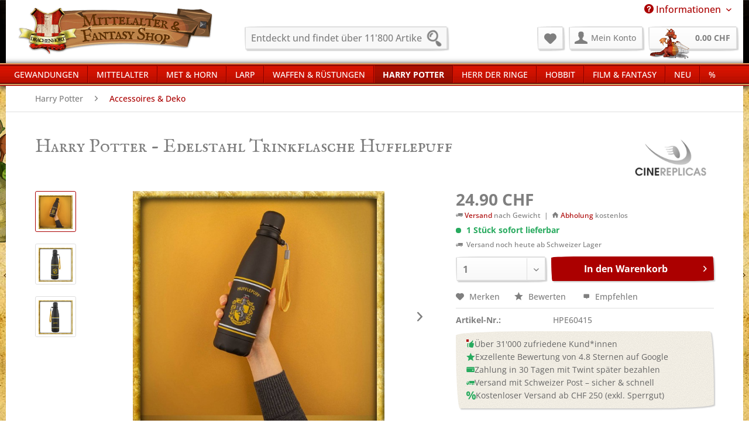

--- FILE ---
content_type: text/html; charset=UTF-8
request_url: https://www.drachenhort.ch/harry-potter/accessoires-deko/harry-potter-edelstahl-trinkflasche-hufflepuff
body_size: 23948
content:
<!DOCTYPE html>
<html class="no-js" lang="de" itemscope="itemscope" itemtype="https://schema.org/WebPage">
<head>
<meta charset="utf-8">
<meta name="author" content="Drachenhort | Mittelalter & Fantasy Shop" />
<meta name="robots" content="index,follow" />
<meta name="revisit-after" content="15 days" />
<meta name="keywords" content="Hufflepuff, Harry, Potter, Farben, Offiziell, lizenzierte, Edelstahl, Trinkflasche, Wappen, Hauses, Hufflepuff., Die, hochwertige, Flasche, hält, Getränke, lange, kühl, bzw., heiss" />
<meta name="description" content="Offiziell lizenzierte Harry Potter Edelstahl Trinkflasche in den Farben und dem Wappen des Hauses Hufflepuff. Die hochwertige Flasche hält Getränke l…" />
<meta property="og:type" content="product" />
<meta property="og:site_name" content="Drachenhort | Mittelalter &amp; Fantasy Shop" />
<meta property="og:url" content="https://www.drachenhort.ch/harry-potter/accessoires-deko/harry-potter-edelstahl-trinkflasche-hufflepuff" />
<meta property="og:title" content="Harry Potter - Edelstahl Trinkflasche Hufflepuff" />
<meta property="og:description" content="Offiziell lizenzierte Harry Potter Edelstahl Trinkflasche in den Farben und dem Wappen des Hauses Hufflepuff. Die hochwertige Flasche hält Getränke…" />
<meta property="og:image" content="https://www.drachenhort.ch/media/image/c7/10/83/HPE60415.jpg" />
<meta property="product:brand" content="CineReplicas" />
<meta property="product:price" content="24,90" />
<meta property="product:product_link" content="https://www.drachenhort.ch/harry-potter/accessoires-deko/harry-potter-edelstahl-trinkflasche-hufflepuff" />
<meta name="twitter:card" content="product" />
<meta name="twitter:site" content="Drachenhort | Mittelalter &amp; Fantasy Shop" />
<meta name="twitter:title" content="Harry Potter - Edelstahl Trinkflasche Hufflepuff" />
<meta name="twitter:description" content="Offiziell lizenzierte Harry Potter Edelstahl Trinkflasche in den Farben und dem Wappen des Hauses Hufflepuff. Die hochwertige Flasche hält Getränke…" />
<meta name="twitter:image" content="https://www.drachenhort.ch/media/image/c7/10/83/HPE60415.jpg" />
<meta itemprop="copyrightHolder" content="Drachenhort | Mittelalter &amp; Fantasy Shop" />
<meta itemprop="copyrightYear" content="2022" />
<meta itemprop="isFamilyFriendly" content="True" />
<meta itemprop="image" content="https://www.drachenhort.ch/media/image/7d/f9/df/shoplogo_drachenhort.gif" />
<meta name="viewport" content="width=device-width, initial-scale=1.0">
<meta name="mobile-web-app-capable" content="yes">
<meta name="apple-mobile-web-app-title" content="Drachenhort | Mittelalter &amp; Fantasy Shop">
<meta name="apple-mobile-web-app-capable" content="yes">
<meta name="apple-mobile-web-app-status-bar-style" content="default">
<link rel="apple-touch-icon-precomposed" href="https://www.drachenhort.ch/media/image/9e/6e/df/dh_apple-icon-180x180.png">
<link rel="shortcut icon" href="https://www.drachenhort.ch/media/image/74/d4/d4/dh_favicon-16x16.png">
<meta name="msapplication-navbutton-color" content="#AB0000" />
<meta name="application-name" content="Drachenhort | Mittelalter &amp; Fantasy Shop" />
<meta name="msapplication-starturl" content="https://www.drachenhort.ch/" />
<meta name="msapplication-window" content="width=1024;height=768" />
<meta name="msapplication-TileImage" content="https://www.drachenhort.ch/media/image/ca/37/1c/dh_ms-icon-150x150.png">
<meta name="msapplication-TileColor" content="#AB0000">
<meta name="theme-color" content="#AB0000" />
<link rel="canonical" href="https://www.drachenhort.ch/harry-potter/accessoires-deko/harry-potter-edelstahl-trinkflasche-hufflepuff" />
<title itemprop="name">Harry Potter - Edelstahl Trinkflasche Hufflepuff | Drachenhort </title>
<link href="/web/cache/1768300131_2570a0b1246d0e6e668e9a25a8cc43e2.css" media="all" rel="stylesheet" type="text/css" />
<style>
.product--buybox {
z-index: 2500;
position: relative;
}
</style>
<script>
dataLayer = window.dataLayer || [];
// Clear the previous ecommerce object
dataLayer.push({ ecommerce: null });
// Push regular datalayer
dataLayer.push ({"pageTitle":"Harry Potter - Edelstahl Trinkflasche Hufflepuff | Drachenhort | Drachenhort | Mittelalter & Fantasy Shop","pageCategory":"Detail","pageSubCategory":"","pageCategoryID":389,"productCategoryPath":"","pageSubCategoryID":"","pageCountryCode":"de_CH","pageLanguageCode":"de","pageVersion":1,"pageTestVariation":"1","pageValue":1,"pageAttributes":"1","productID":5621,"productStyleID":"","productEAN":"4895205604155","productName":"Harry Potter - Edelstahl Trinkflasche Hufflepuff","productPrice":"24.90","productCategory":null,"productCurrency":"CHF","productColor":"","productRealColor":"","productSku":"HPE60415"});
// Push new GA4 tags
dataLayer.push({"event":"view_item","ecommerce":{"currency":"CHF","value":"24.90","items":[{"item_id":"HPE60415","item_name":"Harry Potter - Edelstahl Trinkflasche Hufflepuff","affiliation":"Drachenhort | Mittelalter & Fantasy Shop","index":0,"item_brand":"CineReplicas","item_list_id":389,"item_list_name":"Category","price":"24.90","quantity":1,"item_category":"Harry Potter","item_category1":"Accessoires & Deko"}]}});
// Push Remarketing tags
var google_tag_params = {ecomm_pagetype:"product",ecomm_pcat:["Accessoires & Deko"],ecomm_prodid:"HPE60415",ecomm_pname:"Harry Potter - Edelstahl Trinkflasche Hufflepuff",ecomm_pvalue:24.9,ecomm_totalvalue:24.9};
dataLayer.push ({
'event':'remarketingTriggered',
'google_tag_params': window.google_tag_params
});
</script>
<script>
var googleTagManagerFunction = function(w,d,s,l,i){w[l]=w[l]||[];w[l].push({'gtm.start':
new Date().getTime(),event:'gtm.js'});var f=d.getElementsByTagName(s)[0],
j=d.createElement(s),dl=l!='dataLayer'?'&l='+l:'';j.async=true;j.src=
'https://www.googletagmanager.com/gtm.js?id='+i+dl;f.parentNode.insertBefore(j,f);
};
setTimeout(() => {
googleTagManagerFunction(window,document,'script','dataLayer','GTM-PVH62RD');
}, 3000);
</script>
<script>
!function(f,b,e,v,n,t,s)
{if(f.fbq)return;n=f.fbq=function(){n.callMethod?
n.callMethod.apply(n,arguments):n.queue.push(arguments)};
if(!f._fbq)f._fbq=n;n.push=n;n.loaded=!0;n.version='2.0';
n.queue=[];t=b.createElement(e);t.async=!0;
t.src=v;s=b.getElementsByTagName(e)[0];
s.parentNode.insertBefore(t,s)}(window, document,'script',
'https://connect.facebook.net/en_US/fbevents.js');
fbq('init', '434900896684346');
fbq('track', 'PageView');
</script>
<noscript><img height="1" width="1" style="display:none"
src="https://www.facebook.com/tr?id=434900896684346&ev=PageView&noscript=1"
/></noscript>
<script>
fbq('track', 'ViewContent', {
content_ids: ['HPE60415'],
content_type: 'product',
value: '24.9',
currency: 'CHF'
});
</script>
</head>
<body class="
is--ctl-detail is--act-index    " >
<noscript>
<iframe src="https://www.googletagmanager.com/ns.html?id=GTM-PVH62RD"
height="0"
width="0"
style="display:none;visibility:hidden">
</iframe>
</noscript>
<div
data-live-shopping-listing="true"
data-liveShoppingListingUpdateUrl="/widgets/LiveShopping/getLiveShoppingListingData"
data-currencyFormat="0.00&nbsp;CHF"
>
<div class="page-wrap">
<noscript class="noscript-main">
<div class="alert is--warning">
<div class="alert--icon">
<i class="icon--element icon--warning"></i>
</div>
<div class="alert--content">
Um Drachenhort&#x20;&#x7C;&#x20;Mittelalter&#x20;&amp;&#x20;Fantasy&#x20;Shop in vollem Umfang nutzen zu k&ouml;nnen, empfehlen wir Euch Javascript im Browser zu aktiveren.
</div>
</div>
</noscript>
<header class="header-main">
<div class="container">
<div class="top-bar">
<div class="container block-group">
<nav class="top-bar--navigation block" role="menubar">

    



    

<div class="navigation--entry entry--service has--drop-down" role="menuitem" aria-haspopup="true" data-drop-down-menu="true">
<i class="icon--service"></i> Informationen
<ul class="service--list is--rounded" role="menu">
<li class="service--entry" role="menuitem">
<a class="service--link" href="https://www.drachenhort.ch/allgemeine-geschaeftsbedingungen" title="Allgemeine Geschäftsbedingungen" >
Allgemeine Geschäftsbedingungen
</a>
</li>
<li class="service--entry" role="menuitem">
<a class="service--link" href="https://www.drachenhort.ch/faq-zum-bestellablauf" title="FAQ zum Bestellablauf" >
FAQ zum Bestellablauf
</a>
</li>
<li class="service--entry" role="menuitem">
<a class="service--link" href="https://www.drachenhort.ch/groessentabellen" title="Grössentabellen" >
Grössentabellen
</a>
</li>
<li class="service--entry" role="menuitem">
<a class="service--link" href="https://www.drachenhort.ch/impressum" title="Impressum" >
Impressum
</a>
</li>
<li class="service--entry" role="menuitem">
<a class="service--link" href="https://www.drachenhort.ch/kontakt" title="Kontakt" target="_self">
Kontakt
</a>
</li>
<li class="service--entry" role="menuitem">
<a class="service--link" href="https://www.drachenhort.ch/pflege-reinigung" title="Reinigung &amp; Pflege" target="_parent">
Reinigung & Pflege
</a>
</li>
<li class="service--entry" role="menuitem">
<a class="service--link" href="https://www.drachenhort.ch/showroom" title="Showroom" >
Showroom
</a>
</li>
<li class="service--entry" role="menuitem">
<a class="service--link" href="https://www.drachenhort.ch/versand" title="Versand" >
Versand
</a>
</li>
<li class="service--entry" role="menuitem">
<a class="service--link" href="https://www.drachenhort.ch/zahlungsmittel" title="Zahlungsmittel" >
Zahlungsmittel
</a>
</li>
</ul>
</div>
</nav>
</div>
</div>
<div class="container header--navigation">
<div class="logo-main block-group" role="banner">
<div class="logo--shop block">
<a class="logo--link" href="https://www.drachenhort.ch/" title="Drachenhort | Mittelalter &amp; Fantasy Shop - zur Startseite wechseln">
<picture>
<source srcset="https://www.drachenhort.ch/media/image/7d/f9/df/shoplogo_drachenhort.gif" media="(min-width: 78.75em)">
<source srcset="https://www.drachenhort.ch/media/image/7d/f9/df/shoplogo_drachenhort.gif" media="(min-width: 64em)">
<source srcset="https://www.drachenhort.ch/media/image/7d/f9/df/shoplogo_drachenhort.gif" media="(min-width: 48em)">
<img srcset="https://www.drachenhort.ch/media/image/7d/f9/df/shoplogo_drachenhort.gif" alt="Drachenhort | Mittelalter &amp; Fantasy Shop - zur Startseite wechseln" />
</picture>
</a>
</div>
</div>
<nav class="shop--navigation block-group">
<ul class="navigation--list block-group" role="menubar">
<li class="navigation--entry entry--menu-left" role="menuitem">
<a class="entry--link entry--trigger btn is--icon-left" href="#offcanvas--left" data-offcanvas="true" data-offCanvasSelector=".sidebar-main" aria-label="Menü">
<i class="icon--menu"></i> Menü
</a>
</li>
<li class="navigation--entry entry--search" role="menuitem" data-search="true" aria-haspopup="true" data-minLength="3">
<a class="btn entry--link entry--trigger" href="#show-hide--search" title="Suche anzeigen / schließen" aria-label="Suche anzeigen / schließen">
<i class="icon--search"></i>
<span class="search--display">Suchen</span>
</a>
<form action="/search" method="get" class="main-search--form">
<input type="search" name="sSearch" aria-label="Entdeckt und findet über 11'800 Artikel" class="main-search--field" autocomplete="off" autocapitalize="off" placeholder="Entdeckt und findet über 11'800 Artikel" maxlength="30"  />
<button type="submit" class="main-search--button" aria-label="Suchen">
<i class="icon--search"></i>
<span class="main-search--text">Suchen</span>
</button>
<div class="form--ajax-loader">&nbsp;</div>
</form>
<div class="main-search--results"></div>
</li>

    <li class="navigation--entry entry--notepad" role="menuitem">
        
        <a href="https://www.drachenhort.ch/note" title="Merkzettel" aria-label="Merkzettel" class="btn">
            <i class="icon--heart"></i>
                    </a>
    </li>




    <li class="navigation--entry entry--account with-slt"
        role="menuitem"
        data-offcanvas="true"
        data-offCanvasSelector=".account--dropdown-navigation">
        
            <a href="https://www.drachenhort.ch/account"
               title="Mein Konto"
               aria-label="Mein Konto"
               class="btn is--icon-left entry--link account--link">
                <i class="icon--account"></i>
                                    <span class="account--display">
                        Mein Konto
                    </span>
                            </a>
        

                    
                <div class="account--dropdown-navigation">

                    
                        <div class="navigation--smartphone">
                            <div class="entry--close-off-canvas">
                                <a href="#close-account-menu"
                                   class="account--close-off-canvas"
                                   title="Menü schließen"
                                   aria-label="Menü schließen">
                                    Menü schließen <i class="icon--arrow-right"></i>
                                </a>
                            </div>
                        </div>
                    

                    
                            <div class="account--menu is--rounded is--personalized">
        
                            
                
                                            <span class="navigation--headline">
                            Mein Konto
                        </span>
                                    

                
                <div class="account--menu-container">

                    
                        
                        <ul class="sidebar--navigation navigation--list is--level0 show--active-items">
                            
                                
                                
                                    
                                                                                    <li class="navigation--entry">
                                                <span class="navigation--signin">
                                                    <a href="https://www.drachenhort.ch/account#hide-registration"
                                                       class="blocked--link btn is--primary navigation--signin-btn"
                                                       data-collapseTarget="#registration"
                                                       data-action="close">
                                                        Anmelden
                                                    </a>
                                                    <span class="navigation--register">
                                                        oder
                                                        <a href="https://www.drachenhort.ch/account#show-registration"
                                                           class="blocked--link"
                                                           data-collapseTarget="#registration"
                                                           data-action="open">
                                                            registrieren
                                                        </a>
                                                    </span>
                                                </span>
                                            </li>
                                                                            

                                    
                                        <li class="navigation--entry">
                                            <a href="https://www.drachenhort.ch/account" title="Übersicht" class="navigation--link">
                                                Übersicht
                                            </a>
                                        </li>
                                    
                                

                                
                                
                                    <li class="navigation--entry">
                                        <a href="https://www.drachenhort.ch/account/profile" title="Persönliche Daten" class="navigation--link" rel="nofollow">
                                            Persönliche Daten
                                        </a>
                                    </li>
                                

                                
                                
                                                                            
                                            <li class="navigation--entry">
                                                <a href="https://www.drachenhort.ch/address/index/sidebar/" title="Adressen" class="navigation--link" rel="nofollow">
                                                    Adressen
                                                </a>
                                            </li>
                                        
                                                                    

                                
                                
                                    <li class="navigation--entry">
                                        <a href="https://www.drachenhort.ch/account/payment" title="Zahlungsarten" class="navigation--link" rel="nofollow">
                                            Zahlungsarten
                                        </a>
                                    </li>
                                

                                
                                
                                    <li class="navigation--entry">
                                        <a href="https://www.drachenhort.ch/account/orders" title="Bestellungen" class="navigation--link" rel="nofollow">
                                            Bestellungen
                                        </a>
                                    </li>
                                

                                
                                
                                                                            <li class="navigation--entry">
                                            <a href="https://www.drachenhort.ch/account/downloads" title="Sofortdownloads" class="navigation--link" rel="nofollow">
                                                Sofortdownloads
                                            </a>
                                        </li>
                                                                    

                                
                                
                                    <li class="navigation--entry">
                                        <a href="https://www.drachenhort.ch/note" title="Merkzettel" class="navigation--link" rel="nofollow">
                                            Merkzettel
                                        </a>
                                    </li>
                                

                                
                                
                                                                    

                                
                                
                                                                    
                            
                        </ul>
                    
                </div>
                    
    </div>
                    
                </div>
            
            </li>




<li class="navigation--entry entry--cart" role="menuitem">
        
        <a class="btn is--icon-left cart--link" href="https://www.drachenhort.ch/checkout/cart" title="Warenkorb" aria-label="Warenkorb">
            <span class="cart--display">
                                    Warenkorb
                            </span>

            <span class="badge is--primary is--minimal cart--quantity is--hidden">0</span>

            <i class="icon--basket"></i>
			<span class="cart--dragon"></span>

           <span class="cart--amount">
                0.00&nbsp;CHF 
            </span>
        </a>
        <div class="ajax-loader">&nbsp;</div>
    </li>




</ul>
</nav>
<div class="container--ajax-cart" data-collapse-cart="true" data-displayMode="offcanvas"></div>
</div>
</header>
<nav class="navigation-main">
<div class="container" data-menu-scroller="true" data-listSelector=".navigation--list.container" data-viewPortSelector=".navigation--list-wrapper">
<div class="navigation--list-wrapper">
<ul class="navigation--list container" role="menubar" itemscope="itemscope" itemtype="https://schema.org/SiteNavigationElement">
<li class="navigation--entry" role="menuitem"><a class="navigation--link" href="https://www.drachenhort.ch/gewandungen/" title="Gewandungen" aria-label="Gewandungen" itemprop="url"><span itemprop="name">Gewandungen</span></a></li><li class="navigation--entry" role="menuitem"><a class="navigation--link" href="https://www.drachenhort.ch/mittelalter/" title="Mittelalter" aria-label="Mittelalter" itemprop="url"><span itemprop="name">Mittelalter</span></a></li><li class="navigation--entry" role="menuitem"><a class="navigation--link" href="https://www.drachenhort.ch/met-horn/" title="Met & Horn" aria-label="Met & Horn" itemprop="url"><span itemprop="name">Met & Horn</span></a></li><li class="navigation--entry" role="menuitem"><a class="navigation--link" href="https://www.drachenhort.ch/larp/" title="LARP" aria-label="LARP" itemprop="url"><span itemprop="name">LARP</span></a></li><li class="navigation--entry" role="menuitem"><a class="navigation--link" href="https://www.drachenhort.ch/waffen-ruestungen/" title="Waffen & Rüstungen" aria-label="Waffen & Rüstungen" itemprop="url"><span itemprop="name">Waffen & Rüstungen</span></a></li><li class="navigation--entry is--active" role="menuitem"><a class="navigation--link is--active" href="https://www.drachenhort.ch/harry-potter/" title="Harry Potter" aria-label="Harry Potter" itemprop="url"><span itemprop="name">Harry Potter</span></a></li><li class="navigation--entry" role="menuitem"><a class="navigation--link" href="https://www.drachenhort.ch/herr-der-ringe/" title="Herr der Ringe" aria-label="Herr der Ringe" itemprop="url"><span itemprop="name">Herr der Ringe</span></a></li><li class="navigation--entry" role="menuitem"><a class="navigation--link" href="https://www.drachenhort.ch/hobbit/" title="Hobbit" aria-label="Hobbit" itemprop="url"><span itemprop="name">Hobbit</span></a></li><li class="navigation--entry" role="menuitem"><a class="navigation--link" href="https://www.drachenhort.ch/film-fantasy/" title="Film & Fantasy" aria-label="Film & Fantasy" itemprop="url"><span itemprop="name">Film & Fantasy</span></a></li><li class="navigation--entry" role="menuitem"><a class="navigation--link" href="https://www.drachenhort.ch/neu/" title="Neu" aria-label="Neu" itemprop="url"><span itemprop="name">Neu</span></a></li><li class="navigation--entry" role="menuitem"><a class="navigation--link" href="https://www.drachenhort.ch/cat/index/sCategory/631" title="%" aria-label="%" itemprop="url"><span itemprop="name">%</span></a></li>            </ul>
</div>
<div class="advanced-menu" data-advanced-menu="true" data-hoverDelay="200">
<div class="menu--container">
<div class="button-container">
<a href="https://www.drachenhort.ch/gewandungen/" class="button--category" aria-label="Zur Kategorie Gewandungen" title="Zur Kategorie Gewandungen">
<i class="icon--arrow-right"></i>
Zur Kategorie Gewandungen
</a>
<span class="button--close">
<i class="icon--cross"></i>
</span>
</div>
<div class="content--wrapper has--content">
<ul class="menu--list menu--level-0 columns--4" style="width: 100%;">
<li class="menu--list-item item--level-0" style="width: 100%">
<a href="https://www.drachenhort.ch/gewandungen/fuer-den-recken/" class="menu--list-item-link" aria-label="Für den Recken" title="Für den Recken">Für den Recken</a>
<ul class="menu--list menu--level-1 columns--4">
<li class="menu--list-item item--level-1">
<a href="https://www.drachenhort.ch/gewandungen/fuer-den-recken/hemden/" class="menu--list-item-link" aria-label="Hemden" title="Hemden">Hemden</a>
</li>
<li class="menu--list-item item--level-1">
<a href="https://www.drachenhort.ch/gewandungen/fuer-den-recken/hosen-kilt/" class="menu--list-item-link" aria-label="Hosen &amp; Kilt" title="Hosen &amp; Kilt">Hosen & Kilt</a>
</li>
<li class="menu--list-item item--level-1">
<a href="https://www.drachenhort.ch/gewandungen/fuer-den-recken/kopfbedeckungen/" class="menu--list-item-link" aria-label="Kopfbedeckungen" title="Kopfbedeckungen">Kopfbedeckungen</a>
</li>
<li class="menu--list-item item--level-1">
<a href="https://www.drachenhort.ch/gewandungen/fuer-den-recken/kutten-roben/" class="menu--list-item-link" aria-label="Kutten &amp; Roben" title="Kutten &amp; Roben">Kutten & Roben</a>
</li>
<li class="menu--list-item item--level-1">
<a href="https://www.drachenhort.ch/gewandungen/fuer-den-recken/maentel-umhaenge/" class="menu--list-item-link" aria-label="Mäntel &amp; Umhänge" title="Mäntel &amp; Umhänge">Mäntel & Umhänge</a>
</li>
<li class="menu--list-item item--level-1">
<a href="https://www.drachenhort.ch/gewandungen/fuer-den-recken/socken-wadenwickel/" class="menu--list-item-link" aria-label="Socken &amp; Wadenwickel" title="Socken &amp; Wadenwickel">Socken & Wadenwickel</a>
</li>
<li class="menu--list-item item--level-1">
<a href="https://www.drachenhort.ch/gewandungen/fuer-den-recken/tuniken/" class="menu--list-item-link" aria-label="Tuniken" title="Tuniken">Tuniken</a>
</li>
<li class="menu--list-item item--level-1">
<a href="https://www.drachenhort.ch/gewandungen/fuer-den-recken/wappenroecke/" class="menu--list-item-link" aria-label="Wappenröcke" title="Wappenröcke">Wappenröcke</a>
</li>
<li class="menu--list-item item--level-1">
<a href="https://www.drachenhort.ch/gewandungen/fuer-den-recken/westen-wamse/" class="menu--list-item-link" aria-label="Westen &amp; Wamse" title="Westen &amp; Wamse">Westen & Wamse</a>
</li>
</ul>
</li>
<li class="menu--list-item item--level-0" style="width: 100%">
<a href="https://www.drachenhort.ch/gewandungen/fuer-die-maid/" class="menu--list-item-link" aria-label="Für die Maid" title="Für die Maid">Für die Maid</a>
<ul class="menu--list menu--level-1 columns--4">
<li class="menu--list-item item--level-1">
<a href="https://www.drachenhort.ch/gewandungen/fuer-die-maid/blusen-hemden/" class="menu--list-item-link" aria-label="Blusen &amp; Hemden" title="Blusen &amp; Hemden">Blusen & Hemden</a>
</li>
<li class="menu--list-item item--level-1">
<a href="https://www.drachenhort.ch/gewandungen/fuer-die-maid/hosen-wadenwickel/" class="menu--list-item-link" aria-label="Hosen &amp; Wadenwickel" title="Hosen &amp; Wadenwickel">Hosen & Wadenwickel</a>
</li>
<li class="menu--list-item item--level-1">
<a href="https://www.drachenhort.ch/gewandungen/fuer-die-maid/kleider/" class="menu--list-item-link" aria-label="Kleider" title="Kleider">Kleider</a>
</li>
<li class="menu--list-item item--level-1">
<a href="https://www.drachenhort.ch/gewandungen/fuer-die-maid/kopfbedeckungen/" class="menu--list-item-link" aria-label="Kopfbedeckungen" title="Kopfbedeckungen">Kopfbedeckungen</a>
</li>
<li class="menu--list-item item--level-1">
<a href="https://www.drachenhort.ch/gewandungen/fuer-die-maid/maentel-umhaenge/" class="menu--list-item-link" aria-label="Mäntel &amp; Umhänge" title="Mäntel &amp; Umhänge">Mäntel & Umhänge</a>
</li>
<li class="menu--list-item item--level-1">
<a href="https://www.drachenhort.ch/gewandungen/fuer-die-maid/mieder-korsagen/" class="menu--list-item-link" aria-label="Mieder &amp; Korsagen" title="Mieder &amp; Korsagen">Mieder & Korsagen</a>
</li>
<li class="menu--list-item item--level-1">
<a href="https://www.drachenhort.ch/gewandungen/fuer-die-maid/roecke-schuerzen/" class="menu--list-item-link" aria-label="Röcke &amp; Schürzen" title="Röcke &amp; Schürzen">Röcke & Schürzen</a>
</li>
</ul>
</li>
<li class="menu--list-item item--level-0" style="width: 100%">
<a href="https://www.drachenhort.ch/gewandungen/fuer-kinder/" class="menu--list-item-link" aria-label="Für Kinder" title="Für Kinder">Für Kinder</a>
<ul class="menu--list menu--level-1 columns--4">
<li class="menu--list-item item--level-1">
<a href="https://www.drachenhort.ch/gewandungen/fuer-kinder/jungen/" class="menu--list-item-link" aria-label="Jungen" title="Jungen">Jungen</a>
</li>
<li class="menu--list-item item--level-1">
<a href="https://www.drachenhort.ch/gewandungen/fuer-kinder/maedchen/" class="menu--list-item-link" aria-label="Mädchen" title="Mädchen">Mädchen</a>
</li>
</ul>
</li>
<li class="menu--list-item item--level-0" style="width: 100%">
<a href="https://www.drachenhort.ch/gewandungen/uebergroessen/" class="menu--list-item-link" aria-label="Übergrössen" title="Übergrössen">Übergrössen</a>
<ul class="menu--list menu--level-1 columns--4">
<li class="menu--list-item item--level-1">
<a href="https://www.drachenhort.ch/gewandungen/uebergroessen/uebergroessen-fuer-die-maid/" class="menu--list-item-link" aria-label="Übergrössen für die Maid" title="Übergrössen für die Maid">Übergrössen für die Maid</a>
</li>
<li class="menu--list-item item--level-1">
<a href="https://www.drachenhort.ch/gewandungen/uebergroessen/uebergroessen-fuer-den-recken/" class="menu--list-item-link" aria-label="Übergrössen für den Recken" title="Übergrössen für den Recken">Übergrössen für den Recken</a>
</li>
</ul>
</li>
<li class="menu--list-item item--level-0" style="width: 100%">
<a href="https://www.drachenhort.ch/gewandungen/accessoires-schmuck/" class="menu--list-item-link" aria-label="Accessoires &amp; Schmuck" title="Accessoires &amp; Schmuck">Accessoires & Schmuck</a>
<ul class="menu--list menu--level-1 columns--4">
<li class="menu--list-item item--level-1">
<a href="https://www.drachenhort.ch/gewandungen/accessoires-schmuck/armbaender-aus-leder/" class="menu--list-item-link" aria-label="Armbänder aus Leder" title="Armbänder aus Leder">Armbänder aus Leder</a>
</li>
<li class="menu--list-item item--level-1">
<a href="https://www.drachenhort.ch/gewandungen/accessoires-schmuck/armreifen-aus-metall/" class="menu--list-item-link" aria-label="Armreifen aus Metall" title="Armreifen aus Metall">Armreifen aus Metall</a>
</li>
<li class="menu--list-item item--level-1">
<a href="https://www.drachenhort.ch/gewandungen/accessoires-schmuck/beutel-taschen/" class="menu--list-item-link" aria-label="Beutel &amp; Taschen" title="Beutel &amp; Taschen">Beutel & Taschen</a>
</li>
<li class="menu--list-item item--level-1">
<a href="https://www.drachenhort.ch/gewandungen/accessoires-schmuck/fibeln-schliessen/" class="menu--list-item-link" aria-label="Fibeln &amp; Schliessen" title="Fibeln &amp; Schliessen">Fibeln & Schliessen</a>
</li>
<li class="menu--list-item item--level-1">
<a href="https://www.drachenhort.ch/gewandungen/accessoires-schmuck/guertel/" class="menu--list-item-link" aria-label="Gürtel" title="Gürtel">Gürtel</a>
</li>
<li class="menu--list-item item--level-1">
<a href="https://www.drachenhort.ch/gewandungen/accessoires-schmuck/guertelschnallen/" class="menu--list-item-link" aria-label="Gürtelschnallen" title="Gürtelschnallen">Gürtelschnallen</a>
</li>
<li class="menu--list-item item--level-1">
<a href="https://www.drachenhort.ch/gewandungen/accessoires-schmuck/haarschmuck/" class="menu--list-item-link" aria-label="Haarschmuck" title="Haarschmuck">Haarschmuck</a>
</li>
<li class="menu--list-item item--level-1">
<a href="https://www.drachenhort.ch/gewandungen/accessoires-schmuck/halsketten-halsreifen/" class="menu--list-item-link" aria-label="Halsketten &amp; Halsreifen" title="Halsketten &amp; Halsreifen">Halsketten & Halsreifen</a>
</li>
<li class="menu--list-item item--level-1">
<a href="https://www.drachenhort.ch/gewandungen/accessoires-schmuck/handschuhe-stulpen/" class="menu--list-item-link" aria-label="Handschuhe &amp; Stulpen" title="Handschuhe &amp; Stulpen">Handschuhe & Stulpen</a>
</li>
<li class="menu--list-item item--level-1">
<a href="https://www.drachenhort.ch/gewandungen/accessoires-schmuck/knoepfe-schellen-mehr/" class="menu--list-item-link" aria-label="Knöpfe, Schellen &amp; mehr" title="Knöpfe, Schellen &amp; mehr">Knöpfe, Schellen & mehr</a>
</li>
<li class="menu--list-item item--level-1">
<a href="https://www.drachenhort.ch/gewandungen/accessoires-schmuck/ohrringe/" class="menu--list-item-link" aria-label="Ohrringe" title="Ohrringe">Ohrringe</a>
</li>
<li class="menu--list-item item--level-1">
<a href="https://www.drachenhort.ch/gewandungen/accessoires-schmuck/ringe/" class="menu--list-item-link" aria-label="Ringe" title="Ringe">Ringe</a>
</li>
</ul>
</li>
<li class="menu--list-item item--level-0" style="width: 100%">
<a href="https://www.drachenhort.ch/gewandungen/schuhwerk/" class="menu--list-item-link" aria-label="Schuhwerk" title="Schuhwerk">Schuhwerk</a>
<ul class="menu--list menu--level-1 columns--4">
<li class="menu--list-item item--level-1">
<a href="https://www.drachenhort.ch/gewandungen/schuhwerk/holzschuhe-trippen/" class="menu--list-item-link" aria-label="Holzschuhe &amp; Trippen" title="Holzschuhe &amp; Trippen">Holzschuhe & Trippen</a>
</li>
<li class="menu--list-item item--level-1">
<a href="https://www.drachenhort.ch/gewandungen/schuhwerk/keltenschuhe/" class="menu--list-item-link" aria-label="Keltenschuhe" title="Keltenschuhe">Keltenschuhe</a>
</li>
<li class="menu--list-item item--level-1">
<a href="https://www.drachenhort.ch/gewandungen/schuhwerk/kinderschuhe/" class="menu--list-item-link" aria-label="Kinderschuhe" title="Kinderschuhe">Kinderschuhe</a>
</li>
<li class="menu--list-item item--level-1">
<a href="https://www.drachenhort.ch/gewandungen/schuhwerk/knebelschuhe/" class="menu--list-item-link" aria-label="Knebelschuhe" title="Knebelschuhe">Knebelschuhe</a>
</li>
<li class="menu--list-item item--level-1">
<a href="https://www.drachenhort.ch/gewandungen/schuhwerk/roemisches-schuhwerk/" class="menu--list-item-link" aria-label="Römisches Schuhwerk" title="Römisches Schuhwerk">Römisches Schuhwerk</a>
</li>
<li class="menu--list-item item--level-1">
<a href="https://www.drachenhort.ch/gewandungen/schuhwerk/schnabelschuhe/" class="menu--list-item-link" aria-label="Schnabelschuhe" title="Schnabelschuhe">Schnabelschuhe</a>
</li>
<li class="menu--list-item item--level-1">
<a href="https://www.drachenhort.ch/gewandungen/schuhwerk/schnallenschuhe/" class="menu--list-item-link" aria-label="Schnallenschuhe" title="Schnallenschuhe">Schnallenschuhe</a>
</li>
<li class="menu--list-item item--level-1">
<a href="https://www.drachenhort.ch/gewandungen/schuhwerk/schnuerschuhe/" class="menu--list-item-link" aria-label="Schnürschuhe" title="Schnürschuhe">Schnürschuhe</a>
</li>
<li class="menu--list-item item--level-1">
<a href="https://www.drachenhort.ch/gewandungen/schuhwerk/stiefel/" class="menu--list-item-link" aria-label="Stiefel" title="Stiefel">Stiefel</a>
</li>
<li class="menu--list-item item--level-1">
<a href="https://www.drachenhort.ch/gewandungen/schuhwerk/wikingerschuhe/" class="menu--list-item-link" aria-label="Wikingerschuhe" title="Wikingerschuhe">Wikingerschuhe</a>
</li>
</ul>
</li>
</ul>
</div>
</div>
<div class="menu--container">
<div class="button-container">
<a href="https://www.drachenhort.ch/mittelalter/" class="button--category" aria-label="Zur Kategorie Mittelalter" title="Zur Kategorie Mittelalter">
<i class="icon--arrow-right"></i>
Zur Kategorie Mittelalter
</a>
<span class="button--close">
<i class="icon--cross"></i>
</span>
</div>
<div class="content--wrapper has--content">
<ul class="menu--list menu--level-0 columns--4" style="width: 100%;">
<li class="menu--list-item item--level-0" style="width: 100%">
<a href="https://www.drachenhort.ch/mittelalter/besteck-geschirr/" class="menu--list-item-link" aria-label="Besteck &amp; Geschirr" title="Besteck &amp; Geschirr">Besteck & Geschirr</a>
</li>
<li class="menu--list-item item--level-0" style="width: 100%">
<a href="https://www.drachenhort.ch/mittelalter/felle-decken/" class="menu--list-item-link" aria-label="Felle &amp; Decken" title="Felle &amp; Decken">Felle & Decken</a>
</li>
<li class="menu--list-item item--level-0" style="width: 100%">
<a href="https://www.drachenhort.ch/mittelalter/gutscheine/" class="menu--list-item-link" aria-label="Gutscheine" title="Gutscheine">Gutscheine</a>
</li>
<li class="menu--list-item item--level-0" style="width: 100%">
<a href="https://www.drachenhort.ch/mittelalter/horn-knochen/" class="menu--list-item-link" aria-label="Horn &amp; Knochen" title="Horn &amp; Knochen">Horn & Knochen</a>
</li>
<li class="menu--list-item item--level-0" style="width: 100%">
<a href="https://www.drachenhort.ch/mittelalter/kerker-schloesser/" class="menu--list-item-link" aria-label="Kerker &amp; Schlösser" title="Kerker &amp; Schlösser">Kerker & Schlösser</a>
</li>
<li class="menu--list-item item--level-0" style="width: 100%">
<a href="https://www.drachenhort.ch/mittelalter/licht-feuer/" class="menu--list-item-link" aria-label="Licht &amp; Feuer" title="Licht &amp; Feuer">Licht & Feuer</a>
</li>
<li class="menu--list-item item--level-0" style="width: 100%">
<a href="https://www.drachenhort.ch/mittelalter/moebelstuecke/" class="menu--list-item-link" aria-label="Möbelstücke" title="Möbelstücke">Möbelstücke</a>
</li>
<li class="menu--list-item item--level-0" style="width: 100%">
<a href="https://www.drachenhort.ch/mittelalter/pfannen-toepfe/" class="menu--list-item-link" aria-label="Pfannen &amp; Töpfe" title="Pfannen &amp; Töpfe">Pfannen & Töpfe</a>
</li>
<li class="menu--list-item item--level-0" style="width: 100%">
<a href="https://www.drachenhort.ch/mittelalter/schmiedewaren/" class="menu--list-item-link" aria-label="Schmiedewaren" title="Schmiedewaren">Schmiedewaren</a>
</li>
<li class="menu--list-item item--level-0" style="width: 100%">
<a href="https://www.drachenhort.ch/mittelalter/schnitzwerk-aus-holz/" class="menu--list-item-link" aria-label="Schnitzwerk aus Holz" title="Schnitzwerk aus Holz">Schnitzwerk aus Holz</a>
<ul class="menu--list menu--level-1 columns--4">
<li class="menu--list-item item--level-1">
<a href="https://www.drachenhort.ch/mittelalter/schnitzwerk-aus-holz/germanisch/" class="menu--list-item-link" aria-label="Germanisch" title="Germanisch">Germanisch</a>
</li>
<li class="menu--list-item item--level-1">
<a href="https://www.drachenhort.ch/mittelalter/schnitzwerk-aus-holz/keltisch/" class="menu--list-item-link" aria-label="Keltisch" title="Keltisch">Keltisch</a>
</li>
<li class="menu--list-item item--level-1">
<a href="https://www.drachenhort.ch/mittelalter/schnitzwerk-aus-holz/nordisch/" class="menu--list-item-link" aria-label="Nordisch" title="Nordisch">Nordisch</a>
</li>
</ul>
</li>
<li class="menu--list-item item--level-0" style="width: 100%">
<a href="https://www.drachenhort.ch/mittelalter/scriptorium/" class="menu--list-item-link" aria-label="Scriptorium" title="Scriptorium">Scriptorium</a>
</li>
<li class="menu--list-item item--level-0" style="width: 100%">
<a href="https://www.drachenhort.ch/mittelalter/spiele-spielzeug/" class="menu--list-item-link" aria-label="Spiele &amp; Spielzeug" title="Spiele &amp; Spielzeug">Spiele & Spielzeug</a>
<ul class="menu--list menu--level-1 columns--4">
<li class="menu--list-item item--level-1">
<a href="https://www.drachenhort.ch/mittelalter/spiele-spielzeug/gesellschaftsspiele/" class="menu--list-item-link" aria-label="Gesellschaftsspiele" title="Gesellschaftsspiele">Gesellschaftsspiele</a>
</li>
<li class="menu--list-item item--level-1">
<a href="https://www.drachenhort.ch/mittelalter/spiele-spielzeug/spielwaffen-fuer-kinder/" class="menu--list-item-link" aria-label="Spielwaffen für Kinder" title="Spielwaffen für Kinder">Spielwaffen für Kinder</a>
</li>
<li class="menu--list-item item--level-1">
<a href="https://www.drachenhort.ch/mittelalter/spiele-spielzeug/spielruestungen-fuer-kinder/" class="menu--list-item-link" aria-label="Spielrüstungen für Kinder" title="Spielrüstungen für Kinder">Spielrüstungen für Kinder</a>
</li>
</ul>
</li>
<li class="menu--list-item item--level-0" style="width: 100%">
<a href="https://www.drachenhort.ch/mittelalter/zelte-lagerplanen/" class="menu--list-item-link" aria-label="Zelte &amp; Lagerplanen" title="Zelte &amp; Lagerplanen">Zelte & Lagerplanen</a>
<ul class="menu--list menu--level-1 columns--4">
<li class="menu--list-item item--level-1">
<a href="https://www.drachenhort.ch/mittelalter/zelte-lagerplanen/lagerplanen-sonnensegel/" class="menu--list-item-link" aria-label="Lagerplanen &amp; Sonnensegel" title="Lagerplanen &amp; Sonnensegel">Lagerplanen & Sonnensegel</a>
</li>
<li class="menu--list-item item--level-1">
<a href="https://www.drachenhort.ch/mittelalter/zelte-lagerplanen/mittelalter-zelte/" class="menu--list-item-link" aria-label="Mittelalter Zelte" title="Mittelalter Zelte">Mittelalter Zelte</a>
</li>
<li class="menu--list-item item--level-1">
<a href="https://www.drachenhort.ch/mittelalter/zelte-lagerplanen/wikinger-zelte/" class="menu--list-item-link" aria-label="Wikinger Zelte" title="Wikinger Zelte">Wikinger Zelte</a>
</li>
<li class="menu--list-item item--level-1">
<a href="https://www.drachenhort.ch/mittelalter/zelte-lagerplanen/zubehoer/" class="menu--list-item-link" aria-label="Zubehör" title="Zubehör">Zubehör</a>
</li>
</ul>
</li>
</ul>
</div>
</div>
<div class="menu--container">
<div class="button-container">
<a href="https://www.drachenhort.ch/met-horn/" class="button--category" aria-label="Zur Kategorie Met &amp; Horn" title="Zur Kategorie Met &amp; Horn">
<i class="icon--arrow-right"></i>
Zur Kategorie Met & Horn
</a>
<span class="button--close">
<i class="icon--cross"></i>
</span>
</div>
<div class="content--wrapper has--content">
<ul class="menu--list menu--level-0 columns--4" style="width: 100%;">
<li class="menu--list-item item--level-0" style="width: 100%">
<a href="https://www.drachenhort.ch/met-horn/met/" class="menu--list-item-link" aria-label="Met" title="Met">Met</a>
<ul class="menu--list menu--level-1 columns--4">
<li class="menu--list-item item--level-1">
<a href="https://www.drachenhort.ch/met-horn/met/flasche/" class="menu--list-item-link" aria-label="Flasche" title="Flasche">Flasche</a>
</li>
<li class="menu--list-item item--level-1">
<a href="https://www.drachenhort.ch/met-horn/met/kanister/" class="menu--list-item-link" aria-label="Kanister" title="Kanister">Kanister</a>
</li>
</ul>
</li>
<li class="menu--list-item item--level-0" style="width: 100%">
<a href="https://www.drachenhort.ch/met-horn/trinkhoerner-hornkruege/" class="menu--list-item-link" aria-label="Trinkhörner &amp; Hornkrüge" title="Trinkhörner &amp; Hornkrüge">Trinkhörner & Hornkrüge</a>
<ul class="menu--list menu--level-1 columns--4">
<li class="menu--list-item item--level-1">
<a href="https://www.drachenhort.ch/met-horn/trinkhoerner-hornkruege/verziert/" class="menu--list-item-link" aria-label="Verziert" title="Verziert">Verziert</a>
</li>
<li class="menu--list-item item--level-1">
<a href="https://www.drachenhort.ch/met-horn/trinkhoerner-hornkruege/unverziert/" class="menu--list-item-link" aria-label="Unverziert" title="Unverziert">Unverziert</a>
</li>
</ul>
</li>
<li class="menu--list-item item--level-0" style="width: 100%">
<a href="https://www.drachenhort.ch/met-horn/rufhoerner/" class="menu--list-item-link" aria-label="Rufhörner" title="Rufhörner">Rufhörner</a>
</li>
<li class="menu--list-item item--level-0" style="width: 100%">
<a href="https://www.drachenhort.ch/met-horn/halter-staender/" class="menu--list-item-link" aria-label="Halter &amp; Ständer" title="Halter &amp; Ständer">Halter & Ständer</a>
<ul class="menu--list menu--level-1 columns--4">
<li class="menu--list-item item--level-1">
<a href="https://www.drachenhort.ch/met-horn/halter-staender/halter/" class="menu--list-item-link" aria-label="Halter" title="Halter">Halter</a>
</li>
<li class="menu--list-item item--level-1">
<a href="https://www.drachenhort.ch/met-horn/halter-staender/staender/" class="menu--list-item-link" aria-label="Ständer" title="Ständer">Ständer</a>
</li>
</ul>
</li>
</ul>
</div>
</div>
<div class="menu--container">
<div class="button-container">
<a href="https://www.drachenhort.ch/larp/" class="button--category" aria-label="Zur Kategorie LARP" title="Zur Kategorie LARP">
<i class="icon--arrow-right"></i>
Zur Kategorie LARP
</a>
<span class="button--close">
<i class="icon--cross"></i>
</span>
</div>
<div class="content--wrapper has--content">
<ul class="menu--list menu--level-0 columns--4" style="width: 100%;">
<li class="menu--list-item item--level-0" style="width: 100%">
<a href="https://www.drachenhort.ch/larp/larp-waffen/" class="menu--list-item-link" aria-label="LARP Waffen" title="LARP Waffen">LARP Waffen</a>
<ul class="menu--list menu--level-1 columns--4">
<li class="menu--list-item item--level-1">
<a href="https://www.drachenhort.ch/larp/larp-waffen/armbrueste-boegen/" class="menu--list-item-link" aria-label="Armbrüste &amp; Bögen" title="Armbrüste &amp; Bögen">Armbrüste & Bögen</a>
</li>
<li class="menu--list-item item--level-1">
<a href="https://www.drachenhort.ch/larp/larp-waffen/bastardschwerter-zweihaender/" class="menu--list-item-link" aria-label="Bastardschwerter &amp; Zweihänder" title="Bastardschwerter &amp; Zweihänder">Bastardschwerter & Zweihänder</a>
</li>
<li class="menu--list-item item--level-1">
<a href="https://www.drachenhort.ch/larp/larp-waffen/degen-rapiere/" class="menu--list-item-link" aria-label="Degen &amp; Rapiere" title="Degen &amp; Rapiere">Degen & Rapiere</a>
</li>
<li class="menu--list-item item--level-1">
<a href="https://www.drachenhort.ch/larp/larp-waffen/dolche/" class="menu--list-item-link" aria-label="Dolche" title="Dolche">Dolche</a>
</li>
<li class="menu--list-item item--level-1">
<a href="https://www.drachenhort.ch/larp/larp-waffen/falcata-saebel/" class="menu--list-item-link" aria-label="Falcata &amp; Säbel" title="Falcata &amp; Säbel">Falcata & Säbel</a>
</li>
<li class="menu--list-item item--level-1">
<a href="https://www.drachenhort.ch/larp/larp-waffen/film-fantasy/" class="menu--list-item-link" aria-label="Film &amp; Fantasy" title="Film &amp; Fantasy">Film & Fantasy</a>
</li>
<li class="menu--list-item item--level-1">
<a href="https://www.drachenhort.ch/larp/larp-waffen/hieb-schlagwaffen/" class="menu--list-item-link" aria-label="Hieb &amp; Schlagwaffen" title="Hieb &amp; Schlagwaffen">Hieb & Schlagwaffen</a>
</li>
<li class="menu--list-item item--level-1">
<a href="https://www.drachenhort.ch/larp/larp-waffen/kurzschwerter/" class="menu--list-item-link" aria-label="Kurzschwerter" title="Kurzschwerter">Kurzschwerter</a>
</li>
<li class="menu--list-item item--level-1">
<a href="https://www.drachenhort.ch/larp/larp-waffen/langschwerter/" class="menu--list-item-link" aria-label="Langschwerter" title="Langschwerter">Langschwerter</a>
</li>
<li class="menu--list-item item--level-1">
<a href="https://www.drachenhort.ch/larp/larp-waffen/ninja-samurai/" class="menu--list-item-link" aria-label="Ninja &amp; Samurai" title="Ninja &amp; Samurai">Ninja & Samurai</a>
</li>
<li class="menu--list-item item--level-1">
<a href="https://www.drachenhort.ch/larp/larp-waffen/stangenwaffen/" class="menu--list-item-link" aria-label="Stangenwaffen" title="Stangenwaffen">Stangenwaffen</a>
</li>
<li class="menu--list-item item--level-1">
<a href="https://www.drachenhort.ch/larp/larp-waffen/wikingerschwerter/" class="menu--list-item-link" aria-label="Wikingerschwerter" title="Wikingerschwerter">Wikingerschwerter</a>
</li>
<li class="menu--list-item item--level-1">
<a href="https://www.drachenhort.ch/larp/larp-waffen/wurfwaffen/" class="menu--list-item-link" aria-label="Wurfwaffen" title="Wurfwaffen">Wurfwaffen</a>
</li>
</ul>
</li>
<li class="menu--list-item item--level-0" style="width: 100%">
<a href="https://www.drachenhort.ch/larp/larp-schilde/" class="menu--list-item-link" aria-label="LARP Schilde" title="LARP Schilde">LARP Schilde</a>
<ul class="menu--list menu--level-1 columns--4">
<li class="menu--list-item item--level-1">
<a href="https://www.drachenhort.ch/larp/larp-schilde/buckler/" class="menu--list-item-link" aria-label="Buckler" title="Buckler">Buckler</a>
</li>
<li class="menu--list-item item--level-1">
<a href="https://www.drachenhort.ch/larp/larp-schilde/fantasy-schilde/" class="menu--list-item-link" aria-label="Fantasy Schilde" title="Fantasy Schilde">Fantasy Schilde</a>
</li>
<li class="menu--list-item item--level-1">
<a href="https://www.drachenhort.ch/larp/larp-schilde/gladiatoren-roemer/" class="menu--list-item-link" aria-label="Gladiatoren &amp; Römer" title="Gladiatoren &amp; Römer">Gladiatoren & Römer</a>
</li>
<li class="menu--list-item item--level-1">
<a href="https://www.drachenhort.ch/larp/larp-schilde/normannenschilde-wappenschilde/" class="menu--list-item-link" aria-label="Normannenschilde &amp; Wappenschilde" title="Normannenschilde &amp; Wappenschilde">Normannenschilde & Wappenschilde</a>
</li>
<li class="menu--list-item item--level-1">
<a href="https://www.drachenhort.ch/larp/larp-schilde/rundschilde/" class="menu--list-item-link" aria-label="Rundschilde" title="Rundschilde">Rundschilde</a>
</li>
</ul>
</li>
<li class="menu--list-item item--level-0" style="width: 100%">
<a href="https://www.drachenhort.ch/larp/larp-zubehoer/" class="menu--list-item-link" aria-label="LARP Zubehör" title="LARP Zubehör">LARP Zubehör</a>
<ul class="menu--list menu--level-1 columns--4">
<li class="menu--list-item item--level-1">
<a href="https://www.drachenhort.ch/larp/larp-zubehoer/larp-zum-selber-bauen/" class="menu--list-item-link" aria-label="LARP zum selber bauen" title="LARP zum selber bauen">LARP zum selber bauen</a>
</li>
<li class="menu--list-item item--level-1">
<a href="https://www.drachenhort.ch/larp/larp-zubehoer/handschuhe-koecher-pfeile/" class="menu--list-item-link" aria-label="Handschuhe, Köcher &amp; Pfeile" title="Handschuhe, Köcher &amp; Pfeile">Handschuhe, Köcher & Pfeile</a>
</li>
<li class="menu--list-item item--level-1">
<a href="https://www.drachenhort.ch/larp/larp-zubehoer/pflege-reinigung/" class="menu--list-item-link" aria-label="Pflege &amp; Reinigung" title="Pflege &amp; Reinigung">Pflege & Reinigung</a>
</li>
<li class="menu--list-item item--level-1">
<a href="https://www.drachenhort.ch/larp/larp-zubehoer/schwerthalter-scheiden/" class="menu--list-item-link" aria-label="Schwerthalter &amp; Scheiden" title="Schwerthalter &amp; Scheiden">Schwerthalter & Scheiden</a>
</li>
</ul>
</li>
</ul>
</div>
</div>
<div class="menu--container">
<div class="button-container">
<a href="https://www.drachenhort.ch/waffen-ruestungen/" class="button--category" aria-label="Zur Kategorie Waffen &amp; Rüstungen" title="Zur Kategorie Waffen &amp; Rüstungen">
<i class="icon--arrow-right"></i>
Zur Kategorie Waffen & Rüstungen
</a>
<span class="button--close">
<i class="icon--cross"></i>
</span>
</div>
<div class="content--wrapper has--content">
<ul class="menu--list menu--level-0 columns--4" style="width: 100%;">
<li class="menu--list-item item--level-0" style="width: 100%">
<a href="https://www.drachenhort.ch/waffen-ruestungen/waffen/" class="menu--list-item-link" aria-label="Waffen" title="Waffen">Waffen</a>
<ul class="menu--list menu--level-1 columns--4">
<li class="menu--list-item item--level-1">
<a href="https://www.drachenhort.ch/waffen-ruestungen/waffen/dekowaffen/" class="menu--list-item-link" aria-label="Dekowaffen" title="Dekowaffen">Dekowaffen</a>
</li>
<li class="menu--list-item item--level-1">
<a href="https://www.drachenhort.ch/waffen-ruestungen/waffen/fernwaffen/" class="menu--list-item-link" aria-label="Fernwaffen" title="Fernwaffen">Fernwaffen</a>
</li>
<li class="menu--list-item item--level-1">
<a href="https://www.drachenhort.ch/waffen-ruestungen/waffen/geschliffene-waffen/" class="menu--list-item-link" aria-label="Geschliffene Waffen" title="Geschliffene Waffen">Geschliffene Waffen</a>
</li>
<li class="menu--list-item item--level-1">
<a href="https://www.drachenhort.ch/waffen-ruestungen/waffen/stangenwaffen/" class="menu--list-item-link" aria-label="Stangenwaffen" title="Stangenwaffen">Stangenwaffen</a>
</li>
<li class="menu--list-item item--level-1">
<a href="https://www.drachenhort.ch/waffen-ruestungen/waffen/schaukampfwaffen/" class="menu--list-item-link" aria-label="Schaukampfwaffen" title="Schaukampfwaffen">Schaukampfwaffen</a>
</li>
</ul>
</li>
<li class="menu--list-item item--level-0" style="width: 100%">
<a href="https://www.drachenhort.ch/waffen-ruestungen/ruestungen/" class="menu--list-item-link" aria-label="Rüstungen" title="Rüstungen">Rüstungen</a>
<ul class="menu--list menu--level-1 columns--4">
<li class="menu--list-item item--level-1">
<a href="https://www.drachenhort.ch/waffen-ruestungen/ruestungen/kettenruestungen/" class="menu--list-item-link" aria-label="Kettenrüstungen" title="Kettenrüstungen">Kettenrüstungen</a>
</li>
<li class="menu--list-item item--level-1">
<a href="https://www.drachenhort.ch/waffen-ruestungen/ruestungen/lederruestungen/" class="menu--list-item-link" aria-label="Lederrüstungen" title="Lederrüstungen">Lederrüstungen</a>
</li>
<li class="menu--list-item item--level-1">
<a href="https://www.drachenhort.ch/waffen-ruestungen/ruestungen/plattenruestungen/" class="menu--list-item-link" aria-label="Plattenrüstungen" title="Plattenrüstungen">Plattenrüstungen</a>
</li>
</ul>
</li>
<li class="menu--list-item item--level-0" style="width: 100%">
<a href="https://www.drachenhort.ch/waffen-ruestungen/helme/" class="menu--list-item-link" aria-label="Helme" title="Helme">Helme</a>
<ul class="menu--list menu--level-1 columns--4">
<li class="menu--list-item item--level-1">
<a href="https://www.drachenhort.ch/waffen-ruestungen/helme/helme-aus-fantasy-film/" class="menu--list-item-link" aria-label="Helme aus Fantasy &amp; Film" title="Helme aus Fantasy &amp; Film">Helme aus Fantasy & Film</a>
</li>
<li class="menu--list-item item--level-1">
<a href="https://www.drachenhort.ch/waffen-ruestungen/helme/helme-nach-epochen/" class="menu--list-item-link" aria-label="Helme nach Epochen" title="Helme nach Epochen">Helme nach Epochen</a>
</li>
<li class="menu--list-item item--level-1">
<a href="https://www.drachenhort.ch/waffen-ruestungen/helme/helme-nach-kulturen/" class="menu--list-item-link" aria-label="Helme nach Kulturen" title="Helme nach Kulturen">Helme nach Kulturen</a>
</li>
<li class="menu--list-item item--level-1">
<a href="https://www.drachenhort.ch/waffen-ruestungen/helme/lederhelme/" class="menu--list-item-link" aria-label="Lederhelme" title="Lederhelme">Lederhelme</a>
</li>
</ul>
</li>
<li class="menu--list-item item--level-0" style="width: 100%">
<a href="https://www.drachenhort.ch/waffen-ruestungen/schilde/" class="menu--list-item-link" aria-label="Schilde" title="Schilde">Schilde</a>
<ul class="menu--list menu--level-1 columns--4">
<li class="menu--list-item item--level-1">
<a href="https://www.drachenhort.ch/waffen-ruestungen/schilde/antike-schilde/" class="menu--list-item-link" aria-label="Antike Schilde" title="Antike Schilde">Antike Schilde</a>
</li>
<li class="menu--list-item item--level-1">
<a href="https://www.drachenhort.ch/waffen-ruestungen/schilde/normannen-wikingerschilde/" class="menu--list-item-link" aria-label="Normannen &amp; Wikingerschilde" title="Normannen &amp; Wikingerschilde">Normannen & Wikingerschilde</a>
</li>
<li class="menu--list-item item--level-1">
<a href="https://www.drachenhort.ch/waffen-ruestungen/schilde/buckler-rundschilde/" class="menu--list-item-link" aria-label="Buckler &amp; Rundschilde" title="Buckler &amp; Rundschilde">Buckler & Rundschilde</a>
</li>
<li class="menu--list-item item--level-1">
<a href="https://www.drachenhort.ch/waffen-ruestungen/schilde/wappenschilde/" class="menu--list-item-link" aria-label="Wappenschilde" title="Wappenschilde">Wappenschilde</a>
</li>
</ul>
</li>
<li class="menu--list-item item--level-0" style="width: 100%">
<a href="https://www.drachenhort.ch/waffen-ruestungen/zubehoer/" class="menu--list-item-link" aria-label="Zubehör" title="Zubehör">Zubehör</a>
<ul class="menu--list menu--level-1 columns--4">
<li class="menu--list-item item--level-1">
<a href="https://www.drachenhort.ch/waffen-ruestungen/zubehoer/bogenhuellen-koecher/" class="menu--list-item-link" aria-label="Bogenhüllen &amp; Köcher" title="Bogenhüllen &amp; Köcher">Bogenhüllen & Köcher</a>
</li>
<li class="menu--list-item item--level-1">
<a href="https://www.drachenhort.ch/waffen-ruestungen/zubehoer/bundhauben-helmteile/" class="menu--list-item-link" aria-label="Bundhauben &amp; Helmteile" title="Bundhauben &amp; Helmteile">Bundhauben & Helmteile</a>
</li>
<li class="menu--list-item item--level-1">
<a href="https://www.drachenhort.ch/waffen-ruestungen/zubehoer/ersatzklingen-speerspitzen/" class="menu--list-item-link" aria-label="Ersatzklingen &amp; Speerspitzen" title="Ersatzklingen &amp; Speerspitzen">Ersatzklingen & Speerspitzen</a>
</li>
<li class="menu--list-item item--level-1">
<a href="https://www.drachenhort.ch/waffen-ruestungen/zubehoer/gambesons-ruestungsteile/" class="menu--list-item-link" aria-label="Gambesons &amp; Rüstungsteile" title="Gambesons &amp; Rüstungsteile">Gambesons & Rüstungsteile</a>
</li>
<li class="menu--list-item item--level-1">
<a href="https://www.drachenhort.ch/waffen-ruestungen/zubehoer/helmstaender-ruestungsstaender/" class="menu--list-item-link" aria-label="Helmständer &amp; Rüstungsständer" title="Helmständer &amp; Rüstungsständer">Helmständer & Rüstungsständer</a>
</li>
<li class="menu--list-item item--level-1">
<a href="https://www.drachenhort.ch/waffen-ruestungen/zubehoer/kettenringe-werkzeug/" class="menu--list-item-link" aria-label="Kettenringe &amp; Werkzeug" title="Kettenringe &amp; Werkzeug">Kettenringe & Werkzeug</a>
</li>
<li class="menu--list-item item--level-1">
<a href="https://www.drachenhort.ch/waffen-ruestungen/zubehoer/pfeile-bolzen-sehnen/" class="menu--list-item-link" aria-label="Pfeile, Bolzen &amp; Sehnen" title="Pfeile, Bolzen &amp; Sehnen">Pfeile, Bolzen & Sehnen</a>
</li>
<li class="menu--list-item item--level-1">
<a href="https://www.drachenhort.ch/waffen-ruestungen/zubehoer/pflege-reinigung/" class="menu--list-item-link" aria-label="Pflege &amp; Reinigung" title="Pflege &amp; Reinigung">Pflege & Reinigung</a>
</li>
<li class="menu--list-item item--level-1">
<a href="https://www.drachenhort.ch/waffen-ruestungen/zubehoer/scheiden-schwerthuellen/" class="menu--list-item-link" aria-label="Scheiden &amp; Schwerthüllen" title="Scheiden &amp; Schwerthüllen">Scheiden & Schwerthüllen</a>
</li>
<li class="menu--list-item item--level-1">
<a href="https://www.drachenhort.ch/waffen-ruestungen/zubehoer/schwerthalter-schwertguertel/" class="menu--list-item-link" aria-label="Schwerthalter &amp; Schwertgürtel" title="Schwerthalter &amp; Schwertgürtel">Schwerthalter & Schwertgürtel</a>
</li>
<li class="menu--list-item item--level-1">
<a href="https://www.drachenhort.ch/waffen-ruestungen/zubehoer/wandhalterungen/" class="menu--list-item-link" aria-label="Wandhalterungen" title="Wandhalterungen">Wandhalterungen</a>
</li>
<li class="menu--list-item item--level-1">
<a href="https://www.drachenhort.ch/waffen-ruestungen/zubehoer/waffenstaender-schwertstaender/" class="menu--list-item-link" aria-label="Waffenständer &amp; Schwertständer" title="Waffenständer &amp; Schwertständer">Waffenständer & Schwertständer</a>
</li>
<li class="menu--list-item item--level-1">
<a href="https://www.drachenhort.ch/waffen-ruestungen/zubehoer/zielscheiben/" class="menu--list-item-link" aria-label="Zielscheiben" title="Zielscheiben">Zielscheiben</a>
</li>
</ul>
</li>
</ul>
</div>
</div>
<div class="menu--container">
<div class="button-container">
<a href="https://www.drachenhort.ch/harry-potter/" class="button--category" aria-label="Zur Kategorie Harry Potter" title="Zur Kategorie Harry Potter">
<i class="icon--arrow-right"></i>
Zur Kategorie Harry Potter
</a>
<span class="button--close">
<i class="icon--cross"></i>
</span>
</div>
<div class="content--wrapper has--content">
<ul class="menu--list menu--level-0 columns--4" style="width: 100%;">
<li class="menu--list-item item--level-0" style="width: 100%">
<a href="https://www.drachenhort.ch/harry-potter/accessoires-deko/" class="menu--list-item-link" aria-label="Accessoires &amp; Deko" title="Accessoires &amp; Deko">Accessoires & Deko</a>
</li>
<li class="menu--list-item item--level-0" style="width: 100%">
<a href="https://www.drachenhort.ch/harry-potter/beutel-taschen/" class="menu--list-item-link" aria-label="Beutel &amp; Taschen" title="Beutel &amp; Taschen">Beutel & Taschen</a>
</li>
<li class="menu--list-item item--level-0" style="width: 100%">
<a href="https://www.drachenhort.ch/harry-potter/figuren-statuen/" class="menu--list-item-link" aria-label="Figuren &amp; Statuen" title="Figuren &amp; Statuen">Figuren & Statuen</a>
</li>
<li class="menu--list-item item--level-0" style="width: 100%">
<a href="https://www.drachenhort.ch/harry-potter/kleidung-accessoires/" class="menu--list-item-link" aria-label="Kleidung &amp; Accessoires" title="Kleidung &amp; Accessoires">Kleidung & Accessoires</a>
</li>
<li class="menu--list-item item--level-0" style="width: 100%">
<a href="https://www.drachenhort.ch/harry-potter/repliken/" class="menu--list-item-link" aria-label="Repliken" title="Repliken">Repliken</a>
</li>
<li class="menu--list-item item--level-0" style="width: 100%">
<a href="https://www.drachenhort.ch/harry-potter/schmuck/" class="menu--list-item-link" aria-label="Schmuck" title="Schmuck">Schmuck</a>
</li>
<li class="menu--list-item item--level-0" style="width: 100%">
<a href="https://www.drachenhort.ch/harry-potter/schreibzeug/" class="menu--list-item-link" aria-label="Schreibzeug" title="Schreibzeug">Schreibzeug</a>
</li>
<li class="menu--list-item item--level-0" style="width: 100%">
<a href="https://www.drachenhort.ch/harry-potter/spiele-puzzles/" class="menu--list-item-link" aria-label="Spiele &amp; Puzzles" title="Spiele &amp; Puzzles">Spiele & Puzzles</a>
</li>
<li class="menu--list-item item--level-0" style="width: 100%">
<a href="https://www.drachenhort.ch/harry-potter/zauberstaebe/" class="menu--list-item-link" aria-label="Zauberstäbe" title="Zauberstäbe">Zauberstäbe</a>
</li>
</ul>
</div>
</div>
<div class="menu--container">
<div class="button-container">
<a href="https://www.drachenhort.ch/herr-der-ringe/" class="button--category" aria-label="Zur Kategorie Herr der Ringe" title="Zur Kategorie Herr der Ringe">
<i class="icon--arrow-right"></i>
Zur Kategorie Herr der Ringe
</a>
<span class="button--close">
<i class="icon--cross"></i>
</span>
</div>
<div class="content--wrapper has--content">
<ul class="menu--list menu--level-0 columns--4" style="width: 100%;">
<li class="menu--list-item item--level-0" style="width: 100%">
<a href="https://www.drachenhort.ch/herr-der-ringe/accessoires-deko/" class="menu--list-item-link" aria-label="Accessoires &amp; Deko" title="Accessoires &amp; Deko">Accessoires & Deko</a>
</li>
<li class="menu--list-item item--level-0" style="width: 100%">
<a href="https://www.drachenhort.ch/herr-der-ringe/briefoeffner/" class="menu--list-item-link" aria-label="Brieföffner" title="Brieföffner">Brieföffner</a>
</li>
<li class="menu--list-item item--level-0" style="width: 100%">
<a href="https://www.drachenhort.ch/herr-der-ringe/figuren-statuen/" class="menu--list-item-link" aria-label="Figuren &amp; Statuen" title="Figuren &amp; Statuen">Figuren & Statuen</a>
</li>
<li class="menu--list-item item--level-0" style="width: 100%">
<a href="https://www.drachenhort.ch/herr-der-ringe/schreibzeug/" class="menu--list-item-link" aria-label="Schreibzeug" title="Schreibzeug">Schreibzeug</a>
</li>
<li class="menu--list-item item--level-0" style="width: 100%">
<a href="https://www.drachenhort.ch/herr-der-ringe/schmuck/" class="menu--list-item-link" aria-label="Schmuck" title="Schmuck">Schmuck</a>
</li>
<li class="menu--list-item item--level-0" style="width: 100%">
<a href="https://www.drachenhort.ch/herr-der-ringe/spiele/" class="menu--list-item-link" aria-label="Spiele" title="Spiele">Spiele</a>
</li>
<li class="menu--list-item item--level-0" style="width: 100%">
<a href="https://www.drachenhort.ch/herr-der-ringe/waffen/" class="menu--list-item-link" aria-label="Waffen" title="Waffen">Waffen</a>
</li>
<li class="menu--list-item item--level-0" style="width: 100%">
<a href="https://www.drachenhort.ch/herr-der-ringe/schwertscheiden/" class="menu--list-item-link" aria-label="Schwertscheiden" title="Schwertscheiden">Schwertscheiden</a>
</li>
<li class="menu--list-item item--level-0" style="width: 100%">
<a href="https://www.drachenhort.ch/herr-der-ringe/ruestungen/" class="menu--list-item-link" aria-label="Rüstungen" title="Rüstungen">Rüstungen</a>
</li>
</ul>
</div>
</div>
<div class="menu--container">
<div class="button-container">
<a href="https://www.drachenhort.ch/hobbit/" class="button--category" aria-label="Zur Kategorie Hobbit" title="Zur Kategorie Hobbit">
<i class="icon--arrow-right"></i>
Zur Kategorie Hobbit
</a>
<span class="button--close">
<i class="icon--cross"></i>
</span>
</div>
<div class="content--wrapper has--content">
<ul class="menu--list menu--level-0 columns--4" style="width: 100%;">
<li class="menu--list-item item--level-0" style="width: 100%">
<a href="https://www.drachenhort.ch/hobbit/accessoires-deko/" class="menu--list-item-link" aria-label="Accessoires &amp; Deko" title="Accessoires &amp; Deko">Accessoires & Deko</a>
</li>
<li class="menu--list-item item--level-0" style="width: 100%">
<a href="https://www.drachenhort.ch/hobbit/briefoeffner/" class="menu--list-item-link" aria-label="Brieföffner" title="Brieföffner">Brieföffner</a>
</li>
<li class="menu--list-item item--level-0" style="width: 100%">
<a href="https://www.drachenhort.ch/hobbit/figuren-statuen/" class="menu--list-item-link" aria-label="Figuren &amp; Statuen" title="Figuren &amp; Statuen">Figuren & Statuen</a>
</li>
<li class="menu--list-item item--level-0" style="width: 100%">
<a href="https://www.drachenhort.ch/hobbit/schreibzeug/" class="menu--list-item-link" aria-label="Schreibzeug" title="Schreibzeug">Schreibzeug</a>
</li>
<li class="menu--list-item item--level-0" style="width: 100%">
<a href="https://www.drachenhort.ch/hobbit/schmuck/" class="menu--list-item-link" aria-label="Schmuck" title="Schmuck">Schmuck</a>
</li>
<li class="menu--list-item item--level-0" style="width: 100%">
<a href="https://www.drachenhort.ch/hobbit/waffen/" class="menu--list-item-link" aria-label="Waffen" title="Waffen">Waffen</a>
</li>
<li class="menu--list-item item--level-0" style="width: 100%">
<a href="https://www.drachenhort.ch/hobbit/schwertscheiden/" class="menu--list-item-link" aria-label="Schwertscheiden" title="Schwertscheiden">Schwertscheiden</a>
</li>
<li class="menu--list-item item--level-0" style="width: 100%">
<a href="https://www.drachenhort.ch/hobbit/ruestungen/" class="menu--list-item-link" aria-label="Rüstungen" title="Rüstungen">Rüstungen</a>
</li>
</ul>
</div>
</div>
<div class="menu--container">
<div class="button-container">
<a href="https://www.drachenhort.ch/film-fantasy/" class="button--category" aria-label="Zur Kategorie Film &amp; Fantasy" title="Zur Kategorie Film &amp; Fantasy">
<i class="icon--arrow-right"></i>
Zur Kategorie Film & Fantasy
</a>
<span class="button--close">
<i class="icon--cross"></i>
</span>
</div>
<div class="content--wrapper has--content">
<ul class="menu--list menu--level-0 columns--4" style="width: 100%;">
<li class="menu--list-item item--level-0" style="width: 100%">
<a href="https://www.drachenhort.ch/film-fantasy/300/" class="menu--list-item-link" aria-label="300" title="300">300</a>
</li>
<li class="menu--list-item item--level-0" style="width: 100%">
<a href="https://www.drachenhort.ch/film-fantasy/conan-der-barbar/" class="menu--list-item-link" aria-label="Conan der Barbar" title="Conan der Barbar">Conan der Barbar</a>
</li>
<li class="menu--list-item item--level-0" style="width: 100%">
<a href="https://www.drachenhort.ch/film-fantasy/diverse-filme/" class="menu--list-item-link" aria-label="Diverse Filme" title="Diverse Filme">Diverse Filme</a>
</li>
<li class="menu--list-item item--level-0" style="width: 100%">
<a href="https://www.drachenhort.ch/film-fantasy/fantasy-dolche-messer/" class="menu--list-item-link" aria-label="Fantasy Dolche &amp; Messer" title="Fantasy Dolche &amp; Messer">Fantasy Dolche & Messer</a>
</li>
<li class="menu--list-item item--level-0" style="width: 100%">
<a href="https://www.drachenhort.ch/film-fantasy/fantasy-schwerter-speere/" class="menu--list-item-link" aria-label="Fantasy Schwerter &amp; Speere" title="Fantasy Schwerter &amp; Speere">Fantasy Schwerter & Speere</a>
</li>
<li class="menu--list-item item--level-0" style="width: 100%">
<a href="https://www.drachenhort.ch/film-fantasy/game-of-thrones/" class="menu--list-item-link" aria-label="Game of Thrones" title="Game of Thrones">Game of Thrones</a>
</li>
<li class="menu--list-item item--level-0" style="width: 100%">
<a href="https://www.drachenhort.ch/film-fantasy/phantastische-tierwesen/" class="menu--list-item-link" aria-label="Phantastische Tierwesen" title="Phantastische Tierwesen">Phantastische Tierwesen</a>
<ul class="menu--list menu--level-1 columns--4">
<li class="menu--list-item item--level-1">
<a href="https://www.drachenhort.ch/film-fantasy/phantastische-tierwesen/figuren-tassen/" class="menu--list-item-link" aria-label="Figuren &amp; Tassen" title="Figuren &amp; Tassen">Figuren & Tassen</a>
</li>
<li class="menu--list-item item--level-1">
<a href="https://www.drachenhort.ch/film-fantasy/phantastische-tierwesen/schreibzeug/" class="menu--list-item-link" aria-label="Schreibzeug" title="Schreibzeug">Schreibzeug</a>
</li>
<li class="menu--list-item item--level-1">
<a href="https://www.drachenhort.ch/film-fantasy/phantastische-tierwesen/zauberstaebe/" class="menu--list-item-link" aria-label="Zauberstäbe" title="Zauberstäbe">Zauberstäbe</a>
</li>
</ul>
</li>
<li class="menu--list-item item--level-0" style="width: 100%">
<a href="https://www.drachenhort.ch/film-fantasy/rambo-expendables/" class="menu--list-item-link" aria-label="Rambo &amp; Expendables" title="Rambo &amp; Expendables">Rambo & Expendables</a>
</li>
<li class="menu--list-item item--level-0" style="width: 100%">
<a href="https://www.drachenhort.ch/film-fantasy/vikings/" class="menu--list-item-link" aria-label="Vikings" title="Vikings">Vikings</a>
</li>
<li class="menu--list-item item--level-0" style="width: 100%">
<a href="https://www.drachenhort.ch/film-fantasy/wicked/" class="menu--list-item-link" aria-label="Wicked" title="Wicked">Wicked</a>
</li>
</ul>
</div>
</div>
<div class="menu--container">
<div class="button-container">
<a href="https://www.drachenhort.ch/neu/" class="button--category" aria-label="Zur Kategorie Neu" title="Zur Kategorie Neu">
<i class="icon--arrow-right"></i>
Zur Kategorie Neu
</a>
<span class="button--close">
<i class="icon--cross"></i>
</span>
</div>
</div>
<div class="menu--container">
<div class="button-container">
<a href="https://www.drachenhort.ch/cat/index/sCategory/631" class="button--category" aria-label="Zur Kategorie %" title="Zur Kategorie %">
<i class="icon--arrow-right"></i>
Zur Kategorie %
</a>
<span class="button--close">
<i class="icon--cross"></i>
</span>
</div>
</div>
</div>
</div>
</nav>
<div class="dummy-sticky" style="display:none;"></div>
<nav class="navigation-sticky" data-stickysearch-duration="500" data-sticky-show="search_and_menu" data-sticky-tablet-show="1" data-sticky-phone-show="1">
<div class="container">
<nav class="sticky--navigation block-group">
<div class="entry--menu-bottom">
<a class="entry--link entry--trigger btn is--icon-left">
<i class="icon--menu"></i>
</a>
</div>
</nav>
<div class="logo-main block-group" role="banner">
<div class="logo--shop block">
<a class="logo--link" href="https://www.drachenhort.ch/"
title="Drachenhort | Mittelalter &amp; Fantasy Shop - zur Startseite wechseln">
<img srcset="https://www.drachenhort.ch/media/image/7d/f9/df/shoplogo_drachenhort.gif"
alt="Drachenhort | Mittelalter &amp; Fantasy Shop - zur Startseite wechseln"/>
</a>
</div>
</div>
<nav class="shop--navigation block-group">
<div class="container--ajax-cart" data-collapse-cart="true" data-displayMode="offcanvas"></div>
<ul class="navigation--list block-group" role="menubar">
<li class="navigation--entry entry--menu-left" role="menuitem">
<a class="entry--link entry--trigger btn is--icon-left" href="#offcanvas--left" data-offcanvas="true" data-offCanvasSelector=".sidebar-main">
<i class="icon--menu"></i> Menü
</a>
</li>
<li class="navigation--entry entry--search" role="menuitem" data-search="true" aria-haspopup="true">
<a class="btn entry--link entry--trigger" href="#show-hide--search" title="Suche anzeigen / schließen">
<i class="icon--search"></i>
<span class="search--display">Suchen</span>
</a>
<form action="/search" method="get" class="main-search--form">
<input type="search" name="sSearch" aria-label="Entdeckt und findet über 11'800 Artikel" class="main-search--field" autocomplete="off" autocapitalize="off" placeholder="Entdeckt und findet über 11'800 Artikel" maxlength="30"  />
<button type="submit" class="main-search--button" aria-label="Suchen">
<i class="icon--search"></i>
<span class="main-search--text">Suchen</span>
</button>
<div class="form--ajax-loader">&nbsp;</div>
</form>
<div class="main-search--results"></div>
</li>

    <li class="navigation--entry entry--notepad" role="menuitem">
        
        <a href="https://www.drachenhort.ch/note" title="Merkzettel" aria-label="Merkzettel" class="btn">
            <i class="icon--heart"></i>
                    </a>
    </li>




    <li class="navigation--entry entry--account with-slt"
        role="menuitem"
        data-offcanvas="true"
        data-offCanvasSelector=".account--dropdown-navigation">
        
            <a href="https://www.drachenhort.ch/account"
               title="Mein Konto"
               aria-label="Mein Konto"
               class="btn is--icon-left entry--link account--link">
                <i class="icon--account"></i>
                                    <span class="account--display">
                        Mein Konto
                    </span>
                            </a>
        

                    
                <div class="account--dropdown-navigation">

                    
                        <div class="navigation--smartphone">
                            <div class="entry--close-off-canvas">
                                <a href="#close-account-menu"
                                   class="account--close-off-canvas"
                                   title="Menü schließen"
                                   aria-label="Menü schließen">
                                    Menü schließen <i class="icon--arrow-right"></i>
                                </a>
                            </div>
                        </div>
                    

                    
                            <div class="account--menu is--rounded is--personalized">
        
                            
                
                                            <span class="navigation--headline">
                            Mein Konto
                        </span>
                                    

                
                <div class="account--menu-container">

                    
                        
                        <ul class="sidebar--navigation navigation--list is--level0 show--active-items">
                            
                                
                                
                                    
                                                                                    <li class="navigation--entry">
                                                <span class="navigation--signin">
                                                    <a href="https://www.drachenhort.ch/account#hide-registration"
                                                       class="blocked--link btn is--primary navigation--signin-btn"
                                                       data-collapseTarget="#registration"
                                                       data-action="close">
                                                        Anmelden
                                                    </a>
                                                    <span class="navigation--register">
                                                        oder
                                                        <a href="https://www.drachenhort.ch/account#show-registration"
                                                           class="blocked--link"
                                                           data-collapseTarget="#registration"
                                                           data-action="open">
                                                            registrieren
                                                        </a>
                                                    </span>
                                                </span>
                                            </li>
                                                                            

                                    
                                        <li class="navigation--entry">
                                            <a href="https://www.drachenhort.ch/account" title="Übersicht" class="navigation--link">
                                                Übersicht
                                            </a>
                                        </li>
                                    
                                

                                
                                
                                    <li class="navigation--entry">
                                        <a href="https://www.drachenhort.ch/account/profile" title="Persönliche Daten" class="navigation--link" rel="nofollow">
                                            Persönliche Daten
                                        </a>
                                    </li>
                                

                                
                                
                                                                            
                                            <li class="navigation--entry">
                                                <a href="https://www.drachenhort.ch/address/index/sidebar/" title="Adressen" class="navigation--link" rel="nofollow">
                                                    Adressen
                                                </a>
                                            </li>
                                        
                                                                    

                                
                                
                                    <li class="navigation--entry">
                                        <a href="https://www.drachenhort.ch/account/payment" title="Zahlungsarten" class="navigation--link" rel="nofollow">
                                            Zahlungsarten
                                        </a>
                                    </li>
                                

                                
                                
                                    <li class="navigation--entry">
                                        <a href="https://www.drachenhort.ch/account/orders" title="Bestellungen" class="navigation--link" rel="nofollow">
                                            Bestellungen
                                        </a>
                                    </li>
                                

                                
                                
                                                                            <li class="navigation--entry">
                                            <a href="https://www.drachenhort.ch/account/downloads" title="Sofortdownloads" class="navigation--link" rel="nofollow">
                                                Sofortdownloads
                                            </a>
                                        </li>
                                                                    

                                
                                
                                    <li class="navigation--entry">
                                        <a href="https://www.drachenhort.ch/note" title="Merkzettel" class="navigation--link" rel="nofollow">
                                            Merkzettel
                                        </a>
                                    </li>
                                

                                
                                
                                                                    

                                
                                
                                                                    
                            
                        </ul>
                    
                </div>
                    
    </div>
                    
                </div>
            
            </li>




<li class="navigation--entry entry--cart" role="menuitem">
        
        <a class="btn is--icon-left cart--link" href="https://www.drachenhort.ch/checkout/cart" title="Warenkorb" aria-label="Warenkorb">
            <span class="cart--display">
                                    Warenkorb
                            </span>

            <span class="badge is--primary is--minimal cart--quantity is--hidden">0</span>

            <i class="icon--basket"></i>
			<span class="cart--dragon"></span>

           <span class="cart--amount">
                0.00&nbsp;CHF 
            </span>
        </a>
        <div class="ajax-loader">&nbsp;</div>
    </li>




</ul>
</nav>
</div>
</nav>
<section class="content-main container block-group">
<nav class="content--breadcrumb block">
<ul class="breadcrumb--list" role="menu" itemscope itemtype="https://schema.org/BreadcrumbList">
<li role="menuitem" class="breadcrumb--entry" itemprop="itemListElement" itemscope itemtype="https://schema.org/ListItem">
<a class="breadcrumb--link" href="https://www.drachenhort.ch/harry-potter/" title="Harry Potter" itemprop="item">
<link itemprop="url" href="https://www.drachenhort.ch/harry-potter/" />
<span class="breadcrumb--title" itemprop="name">Harry Potter</span>
</a>
<meta itemprop="position" content="0" />
</li>
<li role="none" class="breadcrumb--separator">
<i class="icon--arrow-right"></i>
</li>
<li role="menuitem" class="breadcrumb--entry is--active" itemprop="itemListElement" itemscope itemtype="https://schema.org/ListItem">
<a class="breadcrumb--link" href="https://www.drachenhort.ch/harry-potter/accessoires-deko/" title="Accessoires &amp; Deko" itemprop="item">
<link itemprop="url" href="https://www.drachenhort.ch/harry-potter/accessoires-deko/" />
<span class="breadcrumb--title" itemprop="name">Accessoires & Deko</span>
</a>
<meta itemprop="position" content="1" />
</li>
</ul>
</nav>
<div class="content-main--inner">
<aside class="sidebar-main off-canvas">
<div class="navigation--smartphone">
<ul class="navigation--list ">
<li class="navigation--entry entry--close-off-canvas">
<a href="#close-categories-menu" title="Menü schließen" class="navigation--link">
Menü schließen <i class="icon--arrow-right"></i>
</a>
</li>
</ul>
<div class="mobile--switches">

    



    

</div>
</div>
<div class="sidebar--categories-wrapper"
data-subcategory-nav="true"
data-mainCategoryId="4"
data-categoryId="389"
data-fetchUrl="/widgets/listing/getCategory/categoryId/389">
<div class="categories--headline navigation--headline">
Kategorien
</div>
<div class="sidebar--categories-navigation">
<ul class="sidebar--navigation categories--navigation navigation--list is--drop-down is--level0 is--rounded" role="menu">
<li class="navigation--entry has--sub-children" role="menuitem">
<a class="navigation--link link--go-forward"
href="https://www.drachenhort.ch/gewandungen/"
data-categoryId="310"
data-fetchUrl="/widgets/listing/getCategory/categoryId/310"
title="Gewandungen"
>
Gewandungen
<span class="is--icon-right">
<i class="icon--arrow-right"></i>
</span>
</a>
</li>
<li class="navigation--entry has--sub-children" role="menuitem">
<a class="navigation--link link--go-forward"
href="https://www.drachenhort.ch/mittelalter/"
data-categoryId="434"
data-fetchUrl="/widgets/listing/getCategory/categoryId/434"
title="Mittelalter"
>
Mittelalter
<span class="is--icon-right">
<i class="icon--arrow-right"></i>
</span>
</a>
</li>
<li class="navigation--entry has--sub-children" role="menuitem">
<a class="navigation--link link--go-forward"
href="https://www.drachenhort.ch/met-horn/"
data-categoryId="618"
data-fetchUrl="/widgets/listing/getCategory/categoryId/618"
title="Met &amp; Horn"
>
Met & Horn
<span class="is--icon-right">
<i class="icon--arrow-right"></i>
</span>
</a>
</li>
<li class="navigation--entry has--sub-children" role="menuitem">
<a class="navigation--link link--go-forward"
href="https://www.drachenhort.ch/larp/"
data-categoryId="407"
data-fetchUrl="/widgets/listing/getCategory/categoryId/407"
title="LARP"
>
LARP
<span class="is--icon-right">
<i class="icon--arrow-right"></i>
</span>
</a>
</li>
<li class="navigation--entry has--sub-children" role="menuitem">
<a class="navigation--link link--go-forward"
href="https://www.drachenhort.ch/waffen-ruestungen/"
data-categoryId="308"
data-fetchUrl="/widgets/listing/getCategory/categoryId/308"
title="Waffen &amp; Rüstungen"
>
Waffen & Rüstungen
<span class="is--icon-right">
<i class="icon--arrow-right"></i>
</span>
</a>
</li>
<li class="navigation--entry is--active has--sub-categories has--sub-children" role="menuitem">
<a class="navigation--link is--active has--sub-categories link--go-forward"
href="https://www.drachenhort.ch/harry-potter/"
data-categoryId="386"
data-fetchUrl="/widgets/listing/getCategory/categoryId/386"
title="Harry Potter"
>
Harry Potter
<span class="is--icon-right">
<i class="icon--arrow-right"></i>
</span>
</a>
<ul class="sidebar--navigation categories--navigation navigation--list is--level1 is--rounded" role="menu">
<li class="navigation--entry is--active" role="menuitem">
<a class="navigation--link is--active"
href="https://www.drachenhort.ch/harry-potter/accessoires-deko/"
data-categoryId="389"
data-fetchUrl="/widgets/listing/getCategory/categoryId/389"
title="Accessoires &amp; Deko"
>
Accessoires & Deko
</a>
</li>
<li class="navigation--entry" role="menuitem">
<a class="navigation--link"
href="https://www.drachenhort.ch/harry-potter/beutel-taschen/"
data-categoryId="778"
data-fetchUrl="/widgets/listing/getCategory/categoryId/778"
title="Beutel &amp; Taschen"
>
Beutel & Taschen
</a>
</li>
<li class="navigation--entry" role="menuitem">
<a class="navigation--link"
href="https://www.drachenhort.ch/harry-potter/figuren-statuen/"
data-categoryId="388"
data-fetchUrl="/widgets/listing/getCategory/categoryId/388"
title="Figuren &amp; Statuen"
>
Figuren & Statuen
</a>
</li>
<li class="navigation--entry" role="menuitem">
<a class="navigation--link"
href="https://www.drachenhort.ch/harry-potter/kleidung-accessoires/"
data-categoryId="393"
data-fetchUrl="/widgets/listing/getCategory/categoryId/393"
title="Kleidung &amp; Accessoires"
>
Kleidung & Accessoires
</a>
</li>
<li class="navigation--entry" role="menuitem">
<a class="navigation--link"
href="https://www.drachenhort.ch/harry-potter/repliken/"
data-categoryId="777"
data-fetchUrl="/widgets/listing/getCategory/categoryId/777"
title="Repliken"
>
Repliken
</a>
</li>
<li class="navigation--entry" role="menuitem">
<a class="navigation--link"
href="https://www.drachenhort.ch/harry-potter/schmuck/"
data-categoryId="387"
data-fetchUrl="/widgets/listing/getCategory/categoryId/387"
title="Schmuck"
>
Schmuck
</a>
</li>
<li class="navigation--entry" role="menuitem">
<a class="navigation--link"
href="https://www.drachenhort.ch/harry-potter/schreibzeug/"
data-categoryId="390"
data-fetchUrl="/widgets/listing/getCategory/categoryId/390"
title="Schreibzeug"
>
Schreibzeug
</a>
</li>
<li class="navigation--entry" role="menuitem">
<a class="navigation--link"
href="https://www.drachenhort.ch/harry-potter/spiele-puzzles/"
data-categoryId="392"
data-fetchUrl="/widgets/listing/getCategory/categoryId/392"
title="Spiele &amp; Puzzles"
>
Spiele & Puzzles
</a>
</li>
<li class="navigation--entry" role="menuitem">
<a class="navigation--link"
href="https://www.drachenhort.ch/harry-potter/zauberstaebe/"
data-categoryId="391"
data-fetchUrl="/widgets/listing/getCategory/categoryId/391"
title="Zauberstäbe"
>
Zauberstäbe
</a>
</li>
</ul>
</li>
<li class="navigation--entry has--sub-children" role="menuitem">
<a class="navigation--link link--go-forward"
href="https://www.drachenhort.ch/herr-der-ringe/"
data-categoryId="374"
data-fetchUrl="/widgets/listing/getCategory/categoryId/374"
title="Herr der Ringe"
>
Herr der Ringe
<span class="is--icon-right">
<i class="icon--arrow-right"></i>
</span>
</a>
</li>
<li class="navigation--entry has--sub-children" role="menuitem">
<a class="navigation--link link--go-forward"
href="https://www.drachenhort.ch/hobbit/"
data-categoryId="380"
data-fetchUrl="/widgets/listing/getCategory/categoryId/380"
title="Hobbit"
>
Hobbit
<span class="is--icon-right">
<i class="icon--arrow-right"></i>
</span>
</a>
</li>
<li class="navigation--entry has--sub-children" role="menuitem">
<a class="navigation--link link--go-forward"
href="https://www.drachenhort.ch/film-fantasy/"
data-categoryId="385"
data-fetchUrl="/widgets/listing/getCategory/categoryId/385"
title="Film &amp; Fantasy"
>
Film & Fantasy
<span class="is--icon-right">
<i class="icon--arrow-right"></i>
</span>
</a>
</li>
<li class="navigation--entry has--sub-children" role="menuitem">
<a class="navigation--link link--go-forward"
href="https://www.drachenhort.ch/themenwelten/"
data-categoryId="891"
data-fetchUrl="/widgets/listing/getCategory/categoryId/891"
title="Themenwelten"
>
Themenwelten
<span class="is--icon-right">
<i class="icon--arrow-right"></i>
</span>
</a>
</li>
<li class="navigation--entry" role="menuitem">
<a class="navigation--link"
href="https://www.drachenhort.ch/neu/"
data-categoryId="590"
data-fetchUrl="/widgets/listing/getCategory/categoryId/590"
title="Neu"
>
Neu
</a>
</li>
<li class="navigation--entry" role="menuitem">
<a class="navigation--link"
href="https://www.drachenhort.ch/cat/index/sCategory/631"
data-categoryId="631"
data-fetchUrl="/widgets/listing/getCategory/categoryId/631"
title="%"
>
%
</a>
</li>
<li class="navigation--entry" role="menuitem">
<a class="navigation--link"
href="https://www.drachenhort.ch/sofort-lieferbar/"
data-categoryId="740"
data-fetchUrl="/widgets/listing/getCategory/categoryId/740"
title="Sofort lieferbar"
>
Sofort lieferbar
</a>
</li>
<li class="navigation--entry" role="menuitem">
<a class="navigation--link"
href="https://www.drachenhort.ch/blog/"
data-categoryId="748"
data-fetchUrl="/widgets/listing/getCategory/categoryId/748"
title="Blog"
>
Blog
</a>
</li>
</ul>
</div>
<div class="shop-sites--container is--rounded">
<div class="shop-sites--headline navigation--headline">
Informationen
</div>
<ul class="shop-sites--navigation sidebar--navigation navigation--list is--drop-down is--level0" role="menu">
<li class="navigation--entry" role="menuitem">
<a class="navigation--link"
href="https://www.drachenhort.ch/allgemeine-geschaeftsbedingungen"
title="Allgemeine Geschäftsbedingungen"
data-categoryId="49"
data-fetchUrl="/widgets/listing/getCustomPage/pageId/49"
>
Allgemeine Geschäftsbedingungen
</a>
</li>
<li class="navigation--entry" role="menuitem">
<a class="navigation--link"
href="https://www.drachenhort.ch/faq-zum-bestellablauf"
title="FAQ zum Bestellablauf"
data-categoryId="101"
data-fetchUrl="/widgets/listing/getCustomPage/pageId/101"
>
FAQ zum Bestellablauf
</a>
</li>
<li class="navigation--entry" role="menuitem">
<a class="navigation--link"
href="https://www.drachenhort.ch/groessentabellen"
title="Grössentabellen"
data-categoryId="47"
data-fetchUrl="/widgets/listing/getCustomPage/pageId/47"
>
Grössentabellen
</a>
</li>
<li class="navigation--entry" role="menuitem">
<a class="navigation--link"
href="https://www.drachenhort.ch/impressum"
title="Impressum"
data-categoryId="3"
data-fetchUrl="/widgets/listing/getCustomPage/pageId/3"
>
Impressum
</a>
</li>
<li class="navigation--entry" role="menuitem">
<a class="navigation--link"
href="https://www.drachenhort.ch/kontakt"
title="Kontakt"
data-categoryId="1"
data-fetchUrl="/widgets/listing/getCustomPage/pageId/1"
target="_self">
Kontakt
</a>
</li>
<li class="navigation--entry" role="menuitem">
<a class="navigation--link"
href="https://www.drachenhort.ch/pflege-reinigung"
title="Reinigung &amp; Pflege"
data-categoryId="94"
data-fetchUrl="/widgets/listing/getCustomPage/pageId/94"
target="_parent">
Reinigung & Pflege
</a>
</li>
<li class="navigation--entry" role="menuitem">
<a class="navigation--link"
href="https://www.drachenhort.ch/showroom"
title="Showroom"
data-categoryId="100"
data-fetchUrl="/widgets/listing/getCustomPage/pageId/100"
>
Showroom
</a>
</li>
<li class="navigation--entry" role="menuitem">
<a class="navigation--link"
href="https://www.drachenhort.ch/versand"
title="Versand"
data-categoryId="73"
data-fetchUrl="/widgets/listing/getCustomPage/pageId/73"
>
Versand
</a>
</li>
<li class="navigation--entry" role="menuitem">
<a class="navigation--link"
href="https://www.drachenhort.ch/zahlungsmittel"
title="Zahlungsmittel"
data-categoryId="68"
data-fetchUrl="/widgets/listing/getCustomPage/pageId/68"
>
Zahlungsmittel
</a>
</li>
</ul>
</div>
</div>
</aside>
<div class="content--wrapper">
<div class="content product--details" itemscope itemtype="https://schema.org/Product" data-ajax-wishlist="true" data-compare-ajax="true" data-ajax-variants-container="true">
<header class="product--header">
<div class="product--info">
<h1 class="product--title" itemprop="name">
Harry Potter - Edelstahl Trinkflasche Hufflepuff
</h1>
<meta itemprop="image" content="https://www.drachenhort.ch/media/image/f5/a6/97/HPE60415-2.jpg"/>
<meta itemprop="image" content="https://www.drachenhort.ch/media/image/e4/3a/bc/HPE60415-3.jpg"/>
<meta itemprop="gtin13" content="4895205604155"/>
<div class="product--supplier">
<a href="https://www.drachenhort.ch/cinereplicas/"
title="Mehr Produkte von CineReplicas"
class="product--supplier-link">
<img src="https://www.drachenhort.ch/media/image/90/a7/0f/logo_cinereplicas_200x200.png"  alt="CineReplicas">
</a>
</div>
<div class="product--rating-container">
<a href="#product--publish-comment" class="product--rating-link" rel="nofollow" title="Bewertung abgeben">
<span class="product--rating">
</span>
</a>
</div>
</div>
</header>
<div class="product--detail-upper block-group">
<div class="product--image-container image-slider"
data-image-slider="true"
data-image-gallery="true"
data-maxZoom="0"
data-thumbnails=".image--thumbnails"
>
<div class="image--thumbnails image-slider--thumbnails">
<div class="image-slider--thumbnails-slide">
<a href="https://www.drachenhort.ch/media/image/c7/10/83/HPE60415.jpg"
title="Vorschau: Harry Potter - Edelstahl Trinkflasche Hufflepuff"
class="thumbnail--link is--active">
<img srcset="https://www.drachenhort.ch/media/image/8a/30/12/HPE60415_200x200.jpg, https://www.drachenhort.ch/media/image/96/83/87/HPE60415_200x200@2x.jpg 2x"
alt="Vorschau: Harry Potter - Edelstahl Trinkflasche Hufflepuff"
title="Vorschau: Harry Potter - Edelstahl Trinkflasche Hufflepuff"
class="thumbnail--image" />
</a>
<a href="https://www.drachenhort.ch/media/image/f5/a6/97/HPE60415-2.jpg"
title="Vorschau: Harry Potter - Edelstahl Trinkflasche Hufflepuff"
class="thumbnail--link">
<img srcset="https://www.drachenhort.ch/media/image/d9/a3/96/HPE60415-2_200x200.jpg, https://www.drachenhort.ch/media/image/44/38/2f/HPE60415-2_200x200@2x.jpg 2x"
alt="Vorschau: Harry Potter - Edelstahl Trinkflasche Hufflepuff"
title="Vorschau: Harry Potter - Edelstahl Trinkflasche Hufflepuff"
class="thumbnail--image" />
</a>
<a href="https://www.drachenhort.ch/media/image/e4/3a/bc/HPE60415-3.jpg"
title="Vorschau: Harry Potter - Edelstahl Trinkflasche Hufflepuff"
class="thumbnail--link">
<img srcset="https://www.drachenhort.ch/media/image/36/a1/2f/HPE60415-3_200x200.jpg, https://www.drachenhort.ch/media/image/9d/ea/01/HPE60415-3_200x200@2x.jpg 2x"
alt="Vorschau: Harry Potter - Edelstahl Trinkflasche Hufflepuff"
title="Vorschau: Harry Potter - Edelstahl Trinkflasche Hufflepuff"
class="thumbnail--image" />
</a>
</div>
</div>
<div class="image-slider--container">
<div class="image-slider--slide">
<div class="image--box image-slider--item">
<span class="image--element"
data-img-large="https://www.drachenhort.ch/media/image/f9/4f/fb/HPE60415_1280x1280.jpg"
data-img-small="https://www.drachenhort.ch/media/image/8a/30/12/HPE60415_200x200.jpg"
data-img-original="https://www.drachenhort.ch/media/image/c7/10/83/HPE60415.jpg"
data-alt="Harry Potter - Edelstahl Trinkflasche Hufflepuff">
<span class="image--media">
<img srcset="https://www.drachenhort.ch/media/image/ee/d6/6a/HPE60415_600x600.jpg, https://www.drachenhort.ch/media/image/7f/3d/a9/HPE60415_600x600@2x.jpg 2x"
src="https://www.drachenhort.ch/media/image/ee/d6/6a/HPE60415_600x600.jpg"
alt="Harry Potter - Edelstahl Trinkflasche Hufflepuff"
itemprop="image" />
</span>
</span>
</div>
<div class="image--box image-slider--item">
<span class="image--element"
data-img-large="https://www.drachenhort.ch/media/image/4c/8b/0e/HPE60415-2_1280x1280.jpg"
data-img-small="https://www.drachenhort.ch/media/image/d9/a3/96/HPE60415-2_200x200.jpg"
data-img-original="https://www.drachenhort.ch/media/image/f5/a6/97/HPE60415-2.jpg"
data-alt="Harry Potter - Edelstahl Trinkflasche Hufflepuff">
<span class="image--media">
<img srcset="https://www.drachenhort.ch/media/image/a3/40/1c/HPE60415-2_600x600.jpg, https://www.drachenhort.ch/media/image/9c/93/7d/HPE60415-2_600x600@2x.jpg 2x" alt="Harry Potter - Edelstahl Trinkflasche Hufflepuff" itemprop="image" />
</span>
</span>
</div>
<div class="image--box image-slider--item">
<span class="image--element"
data-img-large="https://www.drachenhort.ch/media/image/cd/1f/7e/HPE60415-3_1280x1280.jpg"
data-img-small="https://www.drachenhort.ch/media/image/36/a1/2f/HPE60415-3_200x200.jpg"
data-img-original="https://www.drachenhort.ch/media/image/e4/3a/bc/HPE60415-3.jpg"
data-alt="Harry Potter - Edelstahl Trinkflasche Hufflepuff">
<span class="image--media">
<img srcset="https://www.drachenhort.ch/media/image/9d/50/4c/HPE60415-3_600x600.jpg, https://www.drachenhort.ch/media/image/a4/1f/ae/HPE60415-3_600x600@2x.jpg 2x" alt="Harry Potter - Edelstahl Trinkflasche Hufflepuff" itemprop="image" />
</span>
</span>
</div>
</div>
</div>
<div class="image--dots image-slider--dots panel--dot-nav">
<a href="#" class="dot--link">&nbsp;</a>
<a href="#" class="dot--link">&nbsp;</a>
<a href="#" class="dot--link">&nbsp;</a>
</div>
</div>
<div class="product--buybox block">
<div class="is--hidden" itemprop="brand" itemtype="https://schema.org/Brand" itemscope>
<meta itemprop="name" content="CineReplicas" />
</div>
<meta itemprop="weight" content="0.2 kg"/>
<div itemprop="offers" itemscope itemtype="https://schema.org/Offer" class="buybox--inner">
<meta itemprop="priceCurrency" content="CHF"/>
<span itemprop="priceSpecification" itemscope itemtype="https://schema.org/PriceSpecification">
<meta itemprop="valueAddedTaxIncluded" content="true"/>
</span>
<meta itemprop="url" content="https://www.drachenhort.ch/harry-potter/accessoires-deko/harry-potter-edelstahl-trinkflasche-hufflepuff"/>
<div class="product--price price--default">
<span class="price--content content--default">
<meta itemprop="price" content="24.90">
24.90&nbsp;CHF
</span>
</div>
<p class="product--tax" data-content="" data-modalbox="true" data-targetSelector="a" data-mode="ajax">
<i class="icon--truck"></i>      <a title="Versandkosten" href="https://www.drachenhort.ch/versand" style="text-decoration:underline">Versand</a>  nach Gewicht     &nbsp;|&nbsp;     <i class="icon--house"></i>      <a href="https://www.drachenhort.ch/showroom" title="Kostenlose Abholung im Showroom" style="text-decoration:underline">Abholung</a>  kostenlos
</p>
<div class="product--delivery">
<link itemprop="availability" href="https://schema.org/InStock" />
<p class="delivery--information">
<span class="delivery--text delivery--text-available">
<i class="delivery--status-icon delivery--status-available"></i>
<strong>1 Stück sofort lieferbar</strong>
</span>
</p>
<div class="delivery--information delivery--information-extra">
<div class="delivery--text delivery--text-extra">
<div class="dh-delivery-hints">              <div class="dh-delivery-hints__row">             <i class="icon--truck dh-delivery-hints__icon"></i>             <span>Versand noch heute ab Schweizer Lager</span>         </div>                 </div>
</div>
</div>
</div>
<div class="product--configurator">
</div>
<form name="sAddToBasket" method="post" action="https://www.drachenhort.ch/checkout/addArticle" class="buybox--form" data-add-article="true" data-eventName="submit" data-showModal="false" data-addArticleUrl="https://www.drachenhort.ch/checkout/ajaxAddArticleCart">
<input type="hidden" name="dtgsGtmArticleName" value="Harry Potter - Edelstahl Trinkflasche Hufflepuff"/>
<input type="hidden" name="dtgsGtmArticlePrice" value="24.90"/>
<input type="hidden" name="dtgsGtmArticleBrand" value="CineReplicas"/>
<input type="hidden" name="dtgsGtmArticleCategoryId" value="389"/>
<input type="hidden" name="dtgsGtmArticleCategoryName" value="Accessoires & Deko"/>
<input type="hidden" name="dtgsGtmCurrency" value="CHF"/>
<input type="hidden" name="sActionIdentifier" value=""/>
<input type="hidden" name="sAddAccessories" id="sAddAccessories" value=""/>
<input type="hidden" name="sAdd" value="HPE60415"/>
<div class="buybox--button-container block-group">
<div class="buybox--quantity block">
<div class="select-field">
<select id="sQuantity" name="sQuantity" class="quantity--select">
<option value="1">1</option>
<option value="2">2</option>
<option value="3">3</option>
<option value="4">4</option>
<option value="5">5</option>
<option value="6">6</option>
<option value="7">7</option>
<option value="8">8</option>
<option value="9">9</option>
<option value="10">10</option>
<option value="11">11</option>
<option value="12">12</option>
<option value="13">13</option>
<option value="14">14</option>
<option value="15">15</option>
<option value="16">16</option>
<option value="17">17</option>
<option value="18">18</option>
<option value="19">19</option>
<option value="20">20</option>
<option value="21">21</option>
<option value="22">22</option>
<option value="23">23</option>
<option value="24">24</option>
<option value="25">25</option>
<option value="26">26</option>
<option value="27">27</option>
<option value="28">28</option>
<option value="29">29</option>
<option value="30">30</option>
<option value="31">31</option>
<option value="32">32</option>
<option value="33">33</option>
<option value="34">34</option>
<option value="35">35</option>
<option value="36">36</option>
<option value="37">37</option>
<option value="38">38</option>
<option value="39">39</option>
<option value="40">40</option>
<option value="41">41</option>
<option value="42">42</option>
<option value="43">43</option>
<option value="44">44</option>
<option value="45">45</option>
<option value="46">46</option>
<option value="47">47</option>
<option value="48">48</option>
<option value="49">49</option>
<option value="50">50</option>
<option value="51">51</option>
<option value="52">52</option>
<option value="53">53</option>
<option value="54">54</option>
<option value="55">55</option>
<option value="56">56</option>
<option value="57">57</option>
<option value="58">58</option>
<option value="59">59</option>
<option value="60">60</option>
<option value="61">61</option>
<option value="62">62</option>
<option value="63">63</option>
<option value="64">64</option>
<option value="65">65</option>
<option value="66">66</option>
<option value="67">67</option>
<option value="68">68</option>
<option value="69">69</option>
<option value="70">70</option>
<option value="71">71</option>
<option value="72">72</option>
<option value="73">73</option>
<option value="74">74</option>
<option value="75">75</option>
<option value="76">76</option>
<option value="77">77</option>
<option value="78">78</option>
<option value="79">79</option>
<option value="80">80</option>
<option value="81">81</option>
<option value="82">82</option>
<option value="83">83</option>
<option value="84">84</option>
<option value="85">85</option>
<option value="86">86</option>
<option value="87">87</option>
<option value="88">88</option>
<option value="89">89</option>
<option value="90">90</option>
<option value="91">91</option>
<option value="92">92</option>
<option value="93">93</option>
<option value="94">94</option>
<option value="95">95</option>
<option value="96">96</option>
<option value="97">97</option>
<option value="98">98</option>
<option value="99">99</option>
<option value="100">100</option>
</select>
</div>
</div>
<button class="buybox--button block btn is--primary is--icon-right is--center is--large" name="In den Warenkorb">
<span class="buy-btn--cart-add">In den</span> <span class="buy-btn--cart-text">Warenkorb</span> <i class="icon--arrow-right"></i>
</button>
</div>
</form>
<nav class="product--actions">
<form action="https://www.drachenhort.ch/note/add/ordernumber/HPE60415" method="post" class="action--form">
<button type="submit"
class="action--link link--notepad"
title="Auf den Merkzettel"
data-ajaxUrl="https://www.drachenhort.ch/note/ajaxAdd/ordernumber/HPE60415"
data-text="Gemerkt">
<i class="icon--heart"></i> <span class="action--text">Merken</span>
</button>
</form>
<a href="#content--product-reviews" data-show-tab="true" class="action--link link--publish-comment" rel="nofollow" title="Bewertung abgeben">
<i class="icon--star"></i> Bewerten
</a>
<a href="https://www.drachenhort.ch/tellafriend/index/sArticle/5621" rel="nofollow" title="Artikel weiterempfehlen" class="action--link link--tell-a-friend">
<i class="icon--comment"></i> Empfehlen
</a>
</nav>
</div>
<ul class="product--base-info list--unstyled">
<li class="base-info--entry entry--sku">
<strong class="entry--label">
Artikel-Nr.:
</strong>
<meta itemprop="productID" content="14757"/>
<span class="entry--content" itemprop="sku">
HPE60415
</span>
</li>
<div class="dh-proofbadge">   <div class="dh-proofbadge__innerline"></div>    <div class="dh-proofbadge__content">     <div class="dh-proofbadge__row">       <i class="icon--thumbsup dh-proofbadge__icon"></i>       <span>Über 31&#39;000 zufriedene Kund*innen</span>     </div>      <div class="dh-proofbadge__row">       <i class="icon--star dh-proofbadge__icon"></i>       <span>Exzellente Bewertung von 4.8 Sternen auf Google</span>     </div>      <div class="dh-proofbadge__row">       <i class="icon--coupon dh-proofbadge__icon"></i>       <span>Zahlung in 30 Tagen mit Twint später bezahlen</span>     </div>      <div class="dh-proofbadge__row">       <i class="icon--truck dh-proofbadge__icon"></i>       <span>Versand mit Schweizer Post – sicher &amp; schnell</span>     </div>      <div class="dh-proofbadge__row">       <i class="icon--percent dh-proofbadge__icon"></i>       <span>Kostenloser Versand ab CHF 250 (exkl. Sperrgut)</span>     </div>   </div> </div>
</ul>
</div>
</div>
<div class="tab-menu--product">
<div class="tab--navigation">
<a href="#" class="tab--link" title="Beschreibung" data-tabName="description">Beschreibung</a>
<a href="#" class="tab--link" title="Bewertungen" data-tabName="rating">
Bewertungen
<span class="product--rating-count">0</span>
</a>
</div>
<div class="tab--container-list">
<div class="tab--container">
<div class="tab--header">
<a href="#" class="tab--title" title="Beschreibung">Beschreibung</a>
</div>
<div class="tab--preview">
Offiziell lizenzierte Harry Potter Edelstahl Trinkflasche in den Farben und dem Wappen des...<a href="#" class="tab--link" title=" mehr"> mehr</a>
</div>
<div class="tab--content">
<div class="buttons--off-canvas">
<a href="#" title="Menü schließen" class="close--off-canvas">
<i class="icon--arrow-left"></i>
Menü schließen
</a>
</div>
<div class="content--description">
<div class="content--title">
Beschreibung "Harry Potter - Edelstahl Trinkflasche Hufflepuff"
</div>
<div class="product--description" itemprop="description">
<p>Offiziell lizenzierte Harry Potter Edelstahl Trinkflasche in den Farben und dem Wappen des Hauses Hufflepuff. Die hochwertige Flasche hält Getränke lange kühl bzw. heiss und ist ein idealer Reisebegleiter für kleine und grosse Potter-Fans.</p>
<p><strong>Wir liefern Fantasie - Ihr verteidigt Geschichte</strong><br><em>Hufflepuff ist eines der vier Häuser der Hogwartsschule für Hexerei und Zauberei und wurde von Helga Hufflepuff gegründet. Das Wappentier ist der Dachs und die Farben sind schwarz und gelb. Hufflepuff zeichnet sich besonders durch treue Freunde aus, aber auch Schüler, die willig sind, zu lernen. Auch steht Gerechtigkeit bei ihnen hoch im Kurs. Obwohl Hufflepuff oft bei den anderen Häusern um sein Ansehen kämpfen muss, haben sie viele erfolgreiche und berühmte Hexen und Zauberer hervorgebracht. Hufflepuff ist das Haus mit den wenigsten dunklen Zauberern. Bei der Schlacht von Hogwarts hat Hufflepuff abermals seine Loyalität und Treue bewiesen, als sie sich ohne zu zögern sofort auf die Seite der Schule gestellt haben und neben Gryffindor die zweitgrößte Anzahl von Schülern, die mitkämpften.</em>&nbsp;- <a title="Harry Potter Wiki" href="https://harrypotter.fandom.com/de/wiki/Hufflepuff" target="_blank" rel="nofollow noopener">Quelle Harry Potter Wiki</a></p>
</div>
<div class="product--properties panel has--border">
<table class="product--properties-table">
<tr class="product--properties-row">
<td class="product--properties-label is--bold">Thema:</td>
<td class="product--properties-value">Harry Potter</td>
</tr>
<tr class="product--properties-row">
<td class="product--properties-label is--bold">Produkttyp:</td>
<td class="product--properties-value">Trinkflasche</td>
</tr>
<tr class="product--properties-row">
<td class="product--properties-label is--bold">Geschlecht:</td>
<td class="product--properties-value">Beide</td>
</tr>
<tr class="product--properties-row">
<td class="product--properties-label is--bold">Farbe:</td>
<td class="product--properties-value">Gelb, Schwarz</td>
</tr>
<tr class="product--properties-row">
<td class="product--properties-label is--bold">Material:</td>
<td class="product--properties-value">Edelstahl</td>
</tr>
<tr class="product--properties-row">
<td class="product--properties-label is--bold">Gewicht:</td>
<td class="product--properties-value">185g</td>
</tr>
<tr class="product--properties-row">
<td class="product--properties-label is--bold">Lieferumfang:</td>
<td class="product--properties-value">1 Trinkflasche</td>
</tr>
<tr class="product--properties-row">
<td class="product--properties-label is--bold">Weiterhin:</td>
<td class="product--properties-value">Die Trinkflasche hat ein Fassungsvermögen von 500ml</td>
</tr>
</table>
</div>
<div class="content--title">
Weiterführende Links zu "Harry Potter - Edelstahl Trinkflasche Hufflepuff"
</div>
<ul class="content--list list--unstyled">
<li class="list--entry">
<a href="https://www.drachenhort.ch/support/index/sFid/16/sInquiry/detail/sOrdernumber/HPE60415" rel="nofollow" class="content--link link--contact" title="Habt Ihr Fragen zum Produkt?">
<i class="icon--arrow-right"></i> Habt Ihr Fragen zum Produkt?
</a>
</li>
<li class="list--entry">
<a href="https://www.drachenhort.ch/cinereplicas/"
target="_parent"
class="content--link link--supplier"
title="Mehr Produkte von CineReplicas">
<i class="icon--arrow-right"></i> Mehr Produkte von CineReplicas
</a>
</li>
</ul>
</div>
</div>
</div>
<div class="tab--container">
<div class="tab--header">
<a href="#" class="tab--title" title="Bewertungen">Bewertungen</a>
<span class="product--rating-count">0</span>
</div>
<div class="tab--preview">
Bewertungen lesen, schreiben und diskutieren...<a href="#" class="tab--link" title=" mehr"> mehr</a>
</div>
<div id="tab--product-comment" class="tab--content">
<div class="buttons--off-canvas">
<a href="#" title="Menü schließen" class="close--off-canvas">
<i class="icon--arrow-left"></i>
Menü schließen
</a>
</div>
<div class="content--product-reviews" id="detail--product-reviews">
<div class="content--title">
Kundenbewertungen "Harry Potter - Edelstahl Trinkflasche Hufflepuff"
</div>
<div class="review--form-container">
<div id="product--publish-comment" class="content--title">
Eigene Bewertung schreiben
</div>
<div class="alert is--warning is--rounded">
<div class="alert--icon">
<i class="icon--element icon--warning"></i>
</div>
<div class="alert--content">
Eure Bewertungen wird nach Überprüfung freigeschaltet.
</div>
</div>
<form method="post" action="https://www.drachenhort.ch/harry-potter/accessoires-deko/harry-potter-edelstahl-trinkflasche-hufflepuff?action=rating#detail--product-reviews" class="content--form review--form">
<input name="sVoteName" type="text" value="" class="review--field" aria-label="Name" placeholder="Name" />
<input name="sVoteSummary" type="text" value="" id="sVoteSummary" class="review--field" aria-label="Titel der Bewertung" placeholder="Titel der Bewertung*" required="required" aria-required="true" />
<div class="field--select review--field select-field">
<select name="sVoteStars" aria-label="Bewertung abgeben">
<option value="10">10 Artikel gefällt mir sehr</option>
<option value="9">9</option>
<option value="8">8</option>
<option value="7">7</option>
<option value="6">6</option>
<option value="5">5</option>
<option value="4">4</option>
<option value="3">3</option>
<option value="2">2</option>
<option value="1">1 Artikel gefällt mir gar nicht</option>
</select>
</div>
<textarea name="sVoteComment" placeholder="Bewertung" cols="3" rows="2" class="review--field" aria-label="Bewertung"></textarea>
<p class="review--notice">
* diese Angaben benötigen wir von Euch
</p>
<p class="privacy-information block-group">
Ich habe die <a title="Datenschutzbestimmungen" href="https://www.drachenhort.ch/datenschutzbestimmungen" target="_blank">Datenschutzbestimmungen</a> zur Kenntnis genommen
</p>
<div class="review--actions">
<button type="submit" class="btn is--primary" name="Submit">
Speichern
</button>
</div>
</form>
</div>
</div>
</div>
</div>
</div>
</div>
<div class="tab-menu--cross-selling">
<div class="tab--navigation">
<a href="#content--similar-products" title="Dazu passt" class="tab--link">Dazu passt</a>
<a href="#content--also-bought" title="Kunden kauften auch" class="tab--link">Kunden kauften auch</a>
<a href="#content--customer-viewed" title="Das gefällt anderen Kunden" class="tab--link">Das gefällt anderen Kunden</a>
</div>
<div class="tab--container-list">
<div class="tab--container" data-tab-id="similar">
<div class="tab--header">
<a href="#" class="tab--title" title="Dazu passt">Dazu passt</a>
</div>
<div class="tab--content content--similar">
<div class="similar--content">
<div class="product-slider "
data-initOnEvent="onShowContent-similar"         data-product-slider="true">
<div class="product-slider--container">
<div class="product-slider--item">
<div class="product--box box--slider"
data-page-index=""
data-ordernumber="HPE60412"
>
<div class="box--content is--rounded">
<div class="product--badges">
</div>
<div class="product--info">
<a href="https://www.drachenhort.ch/harry-potter/accessoires-deko/harry-potter-edelstahl-trinkflasche-gryffindor"
title="Harry Potter - Edelstahl Trinkflasche Gryffindor"
class="product--image"
>
<span class="image--element">
<span class="image--media">
<img srcset="https://www.drachenhort.ch/media/image/a8/46/g0/HPE60412_200x200.jpg, https://www.drachenhort.ch/media/image/d7/70/49/HPE60412_200x200@2x.jpg 2x"
alt="Harry Potter - Edelstahl Trinkflasche Gryffindor"
data-extension="jpg"
title="Harry Potter - Edelstahl Trinkflasche Gryffindor" />
</span>
</span>
</a>
<div class="product--rating-container">
<span class="product--rating">
<i class="icon--star"></i>
<i class="icon--star"></i>
<i class="icon--star"></i>
<i class="icon--star"></i>
<i class="icon--star"></i>
</span>
</div>
<a href="https://www.drachenhort.ch/harry-potter/accessoires-deko/harry-potter-edelstahl-trinkflasche-gryffindor"
class="product--title"
title="Harry Potter - Edelstahl Trinkflasche Gryffindor">
Harry Potter - Edelstahl Trinkflasche Gryffindor
</a>
<div class="product--price-info">
<div class="price--unit" title="Inhalt">
</div>
<div class="product--price">
<span class="price--default is--nowrap">
24.90&nbsp;CHF
</span>
</div>
</div>
</div>
</div>
</div>
</div>
<div class="product-slider--item">
<div class="product--box box--slider"
data-page-index=""
data-ordernumber="HPE60414"
>
<div class="box--content is--rounded">
<div class="product--badges">
</div>
<div class="product--info">
<a href="https://www.drachenhort.ch/harry-potter/accessoires-deko/harry-potter-edelstahl-trinkflasche-ravenclaw"
title="Harry Potter - Edelstahl Trinkflasche Ravenclaw"
class="product--image"
>
<span class="image--element">
<span class="image--media">
<img srcset="https://www.drachenhort.ch/media/image/f0/75/6c/HPE60414_200x200.jpg, https://www.drachenhort.ch/media/image/b3/2a/c8/HPE60414_200x200@2x.jpg 2x"
alt="Harry Potter - Edelstahl Trinkflasche Ravenclaw"
data-extension="jpg"
title="Harry Potter - Edelstahl Trinkflasche Ravenclaw" />
</span>
</span>
</a>
<div class="product--rating-container">
</div>
<a href="https://www.drachenhort.ch/harry-potter/accessoires-deko/harry-potter-edelstahl-trinkflasche-ravenclaw"
class="product--title"
title="Harry Potter - Edelstahl Trinkflasche Ravenclaw">
Harry Potter - Edelstahl Trinkflasche Ravenclaw
</a>
<div class="product--price-info">
<div class="price--unit" title="Inhalt">
</div>
<div class="product--price">
<span class="price--default is--nowrap">
24.90&nbsp;CHF
</span>
</div>
</div>
</div>
</div>
</div>
</div>
</div>
</div>
</div>
</div>
</div>
<div class="tab--container" data-tab-id="alsobought">
<div class="tab--header">
<a href="#" class="tab--title" title="Kunden kauften auch">Kunden kauften auch</a>
</div>
<div class="tab--content content--also-bought">            
            <div class="bought--content">
                
                                                                                                                        



    <div class="product-slider "
                                                                                                                                                                                                                                                   data-initOnEvent="onShowContent-alsobought"         data-product-slider="true">

        
    
                    
            <div class="product-slider--container">
                                    


    <div class="product-slider--item">
                        
        
            

    <div class="product--box box--slider"
         data-page-index=""
         data-ordernumber="HPE60633"
         >

        
    
            
            <div class="box--content is--rounded">

                
                
                    


    <div class="product--badges">
                

            
            
    
            
        

    
                            


            
            
                            

            
            
                            

            
            
                            

        
    </div>

                

                
                    <div class="product--info">

                        
                        
                            <a href="https://www.drachenhort.ch/harry-potter/accessoires-deko/harry-potter-handtuch-hufflepuff"
   title="Harry Potter - Handtuch Hufflepuff"
   class="product--image"
   
   >
    
        <span class="image--element">
            
                <span class="image--media">

                    
                    
                                                                            
                        
                            <img srcset="https://www.drachenhort.ch/media/image/f4/ed/9d/HPE60633_200x200.jpg, https://www.drachenhort.ch/media/image/5e/6c/bc/HPE60633_200x200@2x.jpg 2x"
                                 alt="Harry Potter - Handtuch Hufflepuff"
                                 data-extension="jpg"
                                 title="Harry Potter - Handtuch Hufflepuff" />
                        
                                    </span>
            
        </span>
    
</a>
                        

                        
                        
 <div class="product--rating-container">
                                                            </div>

                        
                        
                            <a href="https://www.drachenhort.ch/harry-potter/accessoires-deko/harry-potter-handtuch-hufflepuff"
                               class="product--title"
                               title="Harry Potter - Handtuch Hufflepuff">
                                Harry Potter - Handtuch Hufflepuff
                            </a>
                        

                        
                        
                                                    

                        
                        

                        
            
                            <div class="product--price-info">

                                
                                
                                    



<div class="price--unit" title="Inhalt">

    
    
    
    </div>
                                

                                
                                
                                    
<div class="product--price">

    
    
        <span class="price--default is--nowrap">
                        19.90&nbsp;CHF
            
        </span>
    

    
    
            

    
    
            
</div>
                                
                            </div>
                        
    

                        

                        
                        
                    </div>
                
            </div>
        
    
    </div>


    
    </div>
                    


    <div class="product-slider--item">
                        
        
            

    <div class="product--box box--slider"
         data-page-index=""
         data-ordernumber="LGS-334-1714000"
         >

        
    
            
            <div class="box--content is--rounded">

                
                
                    


    <div class="product--badges">
                

            
            
    
            
        

    
                            


            
            
                            

            
            
                            

            
            
                            

        
    </div>

                

                
                    <div class="product--info">

                        
                        
                            <a href="https://www.drachenhort.ch/harry-potter/kleidung-accessoires/harry-potter-snapback-cap-hufflepuff"
   title="Harry Potter - Snapback Cap Hufflepuff"
   class="product--image"
   
   >
    
        <span class="image--element">
            
                <span class="image--media">

                    
                    
                                                                            
                        
                            <img srcset="https://www.drachenhort.ch/media/image/6c/23/ee/LGS-334-1714000_200x200.jpg, https://www.drachenhort.ch/media/image/d6/c5/8f/LGS-334-1714000_200x200@2x.jpg 2x"
                                 alt="Harry Potter - Snapback Cap Hufflepuff"
                                 data-extension="jpg"
                                 title="Harry Potter - Snapback Cap Hufflepuff" />
                        
                                    </span>
            
        </span>
    
</a>
                        

                        
                        
 <div class="product--rating-container">
                                                            </div>

                        
                        
                            <a href="https://www.drachenhort.ch/harry-potter/kleidung-accessoires/harry-potter-snapback-cap-hufflepuff"
                               class="product--title"
                               title="Harry Potter - Snapback Cap Hufflepuff">
                                Harry Potter - Snapback Cap Hufflepuff
                            </a>
                        

                        
                        
                                                    

                        
                        

                        
            
                            <div class="product--price-info">

                                
                                
                                    



<div class="price--unit" title="Inhalt">

    
    
    
    </div>
                                

                                
                                
                                    
<div class="product--price">

    
    
        <span class="price--default is--nowrap">
                        29.90&nbsp;CHF
            
        </span>
    

    
    
            

    
    
            
</div>
                                
                            </div>
                        
    

                        

                        
                        
                    </div>
                
            </div>
        
    
    </div>


    
    </div>
                    


    <div class="product-slider--item">
                        
        
            

    <div class="product--box box--slider"
         data-page-index=""
         data-ordernumber="HPE60137"
         >

        
    
            
            <div class="box--content is--rounded">

                
                
                    


    <div class="product--badges">
                

            
            
    
            
        

    
                            


            
            
                            

            
            
                            

            
            
                            

        
    </div>

                

                
                    <div class="product--info">

                        
                        
                            <a href="https://www.drachenhort.ch/harry-potter/kleidung-accessoires/harry-potter-bommelmuetze-hufflepuff"
   title="Harry Potter - Bommelmütze Hufflepuff"
   class="product--image"
   
   >
    
        <span class="image--element">
            
                <span class="image--media">

                    
                    
                                                                            
                        
                            <img srcset="https://www.drachenhort.ch/media/image/9f/e7/fd/HPE60137-2_200x200.jpg, https://www.drachenhort.ch/media/image/19/01/b6/HPE60137-2_200x200@2x.jpg 2x"
                                 alt="Harry Potter - Bommelmütze Hufflepuff"
                                 data-extension="jpg"
                                 title="Harry Potter - Bommelmütze Hufflepuff" />
                        
                                    </span>
            
        </span>
    
</a>
                        

                        
                        
 <div class="product--rating-container">
                                                                    
     
                



     
    



                        



                






                



                



        



    <span class="product--rating">

        
        
                                

        
        
                    

        
        
                                                
                    
                    <i class="icon--star"></i>
                                    
                    
                    <i class="icon--star"></i>
                                    
                    
                    <i class="icon--star"></i>
                                    
                    
                    <i class="icon--star"></i>
                                    
                    
                    <i class="icon--star"></i>
                                    

        
        
                    
    </span>

                                                            </div>

                        
                        
                            <a href="https://www.drachenhort.ch/harry-potter/kleidung-accessoires/harry-potter-bommelmuetze-hufflepuff"
                               class="product--title"
                               title="Harry Potter - Bommelmütze Hufflepuff">
                                Harry Potter - Bommelmütze Hufflepuff
                            </a>
                        

                        
                        
                                                    

                        
                        

                        
            
                            <div class="product--price-info">

                                
                                
                                    



<div class="price--unit" title="Inhalt">

    
    
    
    </div>
                                

                                
                                
                                    
<div class="product--price">

    
    
        <span class="price--default is--nowrap">
                        13.90&nbsp;CHF
            
        </span>
    

    
    
            

    
    
            
</div>
                                
                            </div>
                        
    

                        

                        
                        
                    </div>
                
            </div>
        
    
    </div>


    
    </div>
                    


    <div class="product-slider--item">
                        
        
            

    <div class="product--box box--slider"
         data-page-index=""
         data-ordernumber="HPE560GSM-M-L"
         >

        
    
            
            <div class="box--content is--rounded">

                
                
                    


    <div class="product--badges">
                

            
            
    
            
        

    
                            


            
            
                            

            
            
                            

            
            
                            

        
    </div>

                

                
                    <div class="product--info">

                        
                        
                            <a href="https://www.drachenhort.ch/harry-potter/kleidung-accessoires/harry-potter-hausschuhe"
   title="Harry Potter - Hausschuhe"
   class="product--image"
   
   >
    
        <span class="image--element">
            
                <span class="image--media">

                    
                    
                                                                            
                        
                            <img srcset="https://www.drachenhort.ch/media/image/04/8e/46/HPE560RSM-2_200x200.jpg, https://www.drachenhort.ch/media/image/32/ec/d4/HPE560RSM-2_200x200@2x.jpg 2x"
                                 alt="Harry Potter - Hausschuhe"
                                 data-extension="jpg"
                                 title="Harry Potter - Hausschuhe" />
                        
                                    </span>
            
        </span>
    
</a>
                        

                        
                        
 <div class="product--rating-container">
                                                                    
     
                



     
    



                        



                






                



                



        



    <span class="product--rating">

        
        
                                

        
        
                    

        
        
                                                
                    
                    <i class="icon--star"></i>
                                    
                    
                    <i class="icon--star"></i>
                                    
                    
                    <i class="icon--star"></i>
                                    
                    
                    <i class="icon--star"></i>
                                    
                                            
                                                                                                
                    <i class="icon--star-empty"></i>
                                    

        
        
                    
    </span>

                                                            </div>

                        
                        
                            <a href="https://www.drachenhort.ch/harry-potter/kleidung-accessoires/harry-potter-hausschuhe"
                               class="product--title"
                               title="Harry Potter - Hausschuhe">
                                Harry Potter - Hausschuhe
                            </a>
                        

                        
                        
                                                    

                        
                        

                        
            
                            <div class="product--price-info">

                                
                                
                                    



<div class="price--unit" title="Inhalt">

    
    
    
    </div>
                                

                                
                                
                                    
<div class="product--price">

    
    
        <span class="price--default is--nowrap">
                        19.90&nbsp;CHF
            
        </span>
    

    
    
            

    
    
            
</div>
                                
                            </div>
                        
    

                        

                        
                        
                    </div>
                
            </div>
        
    
    </div>


    
    </div>
                    


    <div class="product-slider--item">
                        
        
            

    <div class="product--box box--slider"
         data-page-index=""
         data-ordernumber="HPE60413"
         >

        
    
            
            <div class="box--content is--rounded">

                
                
                    


    <div class="product--badges">
                

            
            
    
            
        

    
                            


            
            
                            

            
            
                            

            
            
                            

        
    </div>

                

                
                    <div class="product--info">

                        
                        
                            <a href="https://www.drachenhort.ch/harry-potter/accessoires-deko/harry-potter-edelstahl-trinkflasche-slytherin"
   title="Harry Potter - Edelstahl Trinkflasche Slytherin"
   class="product--image"
   
   >
    
        <span class="image--element">
            
                <span class="image--media">

                    
                    
                                                                            
                        
                            <img srcset="https://www.drachenhort.ch/media/image/b3/86/19/HPE60413_200x200.jpg, https://www.drachenhort.ch/media/image/7a/ed/32/HPE60413_200x200@2x.jpg 2x"
                                 alt="Harry Potter - Edelstahl Trinkflasche Slytherin"
                                 data-extension="jpg"
                                 title="Harry Potter - Edelstahl Trinkflasche Slytherin" />
                        
                                    </span>
            
        </span>
    
</a>
                        

                        
                        
 <div class="product--rating-container">
                                                            </div>

                        
                        
                            <a href="https://www.drachenhort.ch/harry-potter/accessoires-deko/harry-potter-edelstahl-trinkflasche-slytherin"
                               class="product--title"
                               title="Harry Potter - Edelstahl Trinkflasche Slytherin">
                                Harry Potter - Edelstahl Trinkflasche Slytherin
                            </a>
                        

                        
                        
                                                    

                        
                        

                        
            
                            <div class="product--price-info">

                                
                                
                                    



<div class="price--unit" title="Inhalt">

    
    
    
    </div>
                                

                                
                                
                                    
<div class="product--price">

    
    
        <span class="price--default is--nowrap">
                        31.90&nbsp;CHF
            
        </span>
    

    
    
            

    
    
            
</div>
                                
                            </div>
                        
    

                        

                        
                        
                    </div>
                
            </div>
        
    
    </div>


    
    </div>
                    


    <div class="product-slider--item">
                        
        
            

    <div class="product--box box--slider"
         data-page-index=""
         data-ordernumber="HPE60412"
         >

        
    
            
            <div class="box--content is--rounded">

                
                
                    


    <div class="product--badges">
                

            
            
    
            
        

    
                            


            
            
                            

            
            
                            

            
            
                            

        
    </div>

                

                
                    <div class="product--info">

                        
                        
                            <a href="https://www.drachenhort.ch/harry-potter/accessoires-deko/harry-potter-edelstahl-trinkflasche-gryffindor"
   title="Harry Potter - Edelstahl Trinkflasche Gryffindor"
   class="product--image"
   
   >
    
        <span class="image--element">
            
                <span class="image--media">

                    
                    
                                                                            
                        
                            <img srcset="https://www.drachenhort.ch/media/image/a8/46/g0/HPE60412_200x200.jpg, https://www.drachenhort.ch/media/image/d7/70/49/HPE60412_200x200@2x.jpg 2x"
                                 alt="Harry Potter - Edelstahl Trinkflasche Gryffindor"
                                 data-extension="jpg"
                                 title="Harry Potter - Edelstahl Trinkflasche Gryffindor" />
                        
                                    </span>
            
        </span>
    
</a>
                        

                        
                        
 <div class="product--rating-container">
                                                                    
     
                



     
    



                        



                






                



                



        



    <span class="product--rating">

        
        
                                

        
        
                    

        
        
                                                
                    
                    <i class="icon--star"></i>
                                    
                    
                    <i class="icon--star"></i>
                                    
                    
                    <i class="icon--star"></i>
                                    
                    
                    <i class="icon--star"></i>
                                    
                    
                    <i class="icon--star"></i>
                                    

        
        
                    
    </span>

                                                            </div>

                        
                        
                            <a href="https://www.drachenhort.ch/harry-potter/accessoires-deko/harry-potter-edelstahl-trinkflasche-gryffindor"
                               class="product--title"
                               title="Harry Potter - Edelstahl Trinkflasche Gryffindor">
                                Harry Potter - Edelstahl Trinkflasche Gryffindor
                            </a>
                        

                        
                        
                                                    

                        
                        

                        
            
                            <div class="product--price-info">

                                
                                
                                    



<div class="price--unit" title="Inhalt">

    
    
    
    </div>
                                

                                
                                
                                    
<div class="product--price">

    
    
        <span class="price--default is--nowrap">
                        24.90&nbsp;CHF
            
        </span>
    

    
    
            

    
    
            
</div>
                                
                            </div>
                        
    

                        

                        
                        
                    </div>
                
            </div>
        
    
    </div>


    
    </div>
                    


    <div class="product-slider--item">
                        
        
            

    <div class="product--box box--slider"
         data-page-index=""
         data-ordernumber="HPE60041"
         >

        
    
            
            <div class="box--content is--rounded">

                
                
                    


    <div class="product--badges">
                

            
            
    
            
        

    
                            


            
            
                            

            
            
                            

            
            
                            

        
    </div>

                

                
                    <div class="product--info">

                        
                        
                            <a href="https://www.drachenhort.ch/harry-potter/accessoires-deko/harry-potter-regenschirm-hufflepuff"
   title="Harry Potter - Regenschirm Hufflepuff"
   class="product--image"
   
   >
    
        <span class="image--element">
            
                <span class="image--media">

                    
                    
                                                                            
                        
                            <img srcset="https://www.drachenhort.ch/media/image/20/ae/cf/HPE60041_200x200.jpg, https://www.drachenhort.ch/media/image/9c/e9/aa/HPE60041_200x200@2x.jpg 2x"
                                 alt="Harry Potter - Regenschirm Hufflepuff"
                                 data-extension="jpg"
                                 title="Harry Potter - Regenschirm Hufflepuff" />
                        
                                    </span>
            
        </span>
    
</a>
                        

                        
                        
 <div class="product--rating-container">
                                                            </div>

                        
                        
                            <a href="https://www.drachenhort.ch/harry-potter/accessoires-deko/harry-potter-regenschirm-hufflepuff"
                               class="product--title"
                               title="Harry Potter - Regenschirm Hufflepuff">
                                Harry Potter - Regenschirm Hufflepuff
                            </a>
                        

                        
                        
                                                    

                        
                        

                        
            
                            <div class="product--price-info">

                                
                                
                                    



<div class="price--unit" title="Inhalt">

    
    
    
    </div>
                                

                                
                                
                                    
<div class="product--price">

    
    
        <span class="price--default is--nowrap">
                        28.90&nbsp;CHF
            
        </span>
    

    
    
            

    
    
            
</div>
                                
                            </div>
                        
    

                        

                        
                        
                    </div>
                
            </div>
        
    
    </div>


    
    </div>
                    


    <div class="product-slider--item">
                        
        
            

    <div class="product--box box--slider"
         data-page-index=""
         data-ordernumber="SE0054"
         >

        
    
            
            <div class="box--content is--rounded">

                
                
                    


    <div class="product--badges">
                

            
            
    
            
        

    
                            


            
            
                            

            
            
                            

            
            
                            

        
    </div>

                

                
                    <div class="product--info">

                        
                        
                            <a href="https://www.drachenhort.ch/harry-potter/schmuck/harry-potter-ohrstecker-heiligtuemer-des-todes-sterlingsilber"
   title="Harry Potter - Ohrstecker Heiligtümer des Todes Sterlingsilber"
   class="product--image"
   
   >
    
        <span class="image--element">
            
                <span class="image--media">

                    
                    
                                                                            
                        
                            <img srcset="https://www.drachenhort.ch/media/image/c7/aa/50/SE0054_200x200.jpg, https://www.drachenhort.ch/media/image/2d/11/70/SE0054_200x200@2x.jpg 2x"
                                 alt="Harry Potter - Ohrstecker Heiligtümer des Todes Sterlingsilber"
                                 data-extension="jpg"
                                 title="Harry Potter - Ohrstecker Heiligtümer des Todes Sterlingsilber" />
                        
                                    </span>
            
        </span>
    
</a>
                        

                        
                        
 <div class="product--rating-container">
                                                            </div>

                        
                        
                            <a href="https://www.drachenhort.ch/harry-potter/schmuck/harry-potter-ohrstecker-heiligtuemer-des-todes-sterlingsilber"
                               class="product--title"
                               title="Harry Potter - Ohrstecker Heiligtümer des Todes Sterlingsilber">
                                Harry Potter - Ohrstecker Heiligtümer des Todes...
                            </a>
                        

                        
                        
                                                    

                        
                        

                        
            
                            <div class="product--price-info">

                                
                                
                                    



<div class="price--unit" title="Inhalt">

    
    
    
    </div>
                                

                                
                                
                                    
<div class="product--price">

    
    
        <span class="price--default is--nowrap">
                        42.90&nbsp;CHF
            
        </span>
    

    
    
            

    
    
            
</div>
                                
                            </div>
                        
    

                        

                        
                        
                    </div>
                
            </div>
        
    
    </div>


    
    </div>
                    


    <div class="product-slider--item">
                        
        
            

    <div class="product--box box--slider"
         data-page-index=""
         data-ordernumber="HPE60631"
         >

        
    
            
            <div class="box--content is--rounded">

                
                
                    


    <div class="product--badges">
                

            
            
    
            
        

    
                            


            
            
                            

            
            
                            

            
            
                            

        
    </div>

                

                
                    <div class="product--info">

                        
                        
                            <a href="https://www.drachenhort.ch/harry-potter/accessoires-deko/harry-potter-handtuch-slytherin"
   title="Harry Potter - Handtuch Slytherin"
   class="product--image"
   
   >
    
        <span class="image--element">
            
                <span class="image--media">

                    
                    
                                                                            
                        
                            <img srcset="https://www.drachenhort.ch/media/image/96/c3/43/HPE60631_200x200.jpg, https://www.drachenhort.ch/media/image/8f/ac/fa/HPE60631_200x200@2x.jpg 2x"
                                 alt="Harry Potter - Handtuch Slytherin"
                                 data-extension="jpg"
                                 title="Harry Potter - Handtuch Slytherin" />
                        
                                    </span>
            
        </span>
    
</a>
                        

                        
                        
 <div class="product--rating-container">
                                                            </div>

                        
                        
                            <a href="https://www.drachenhort.ch/harry-potter/accessoires-deko/harry-potter-handtuch-slytherin"
                               class="product--title"
                               title="Harry Potter - Handtuch Slytherin">
                                Harry Potter - Handtuch Slytherin
                            </a>
                        

                        
                        
                                                    

                        
                        

                        
            
                            <div class="product--price-info">

                                
                                
                                    



<div class="price--unit" title="Inhalt">

    
    
    
    </div>
                                

                                
                                
                                    
<div class="product--price">

    
    
        <span class="price--default is--nowrap">
                        34.90&nbsp;CHF
            
        </span>
    

    
    
            

    
    
            
</div>
                                
                            </div>
                        
    

                        

                        
                        
                    </div>
                
            </div>
        
    
    </div>


    
    </div>
                    


    <div class="product-slider--item">
                        
        
            

    <div class="product--box box--slider"
         data-page-index=""
         data-ordernumber="HPE60632"
         >

        
    
            
            <div class="box--content is--rounded">

                
                
                    


    <div class="product--badges">
                

            
            
    
            
        

    
                            


            
            
                            

            
            
                            

            
            
                            

        
    </div>

                

                
                    <div class="product--info">

                        
                        
                            <a href="https://www.drachenhort.ch/harry-potter/accessoires-deko/harry-potter-handtuch-ravenclaw"
   title="Harry Potter - Handtuch Ravenclaw"
   class="product--image"
   
   >
    
        <span class="image--element">
            
                <span class="image--media">

                    
                    
                                                                            
                        
                            <img srcset="https://www.drachenhort.ch/media/image/68/1d/09/HPE60632_200x200.jpg, https://www.drachenhort.ch/media/image/07/f6/53/HPE60632_200x200@2x.jpg 2x"
                                 alt="Harry Potter - Handtuch Ravenclaw"
                                 data-extension="jpg"
                                 title="Harry Potter - Handtuch Ravenclaw" />
                        
                                    </span>
            
        </span>
    
</a>
                        

                        
                        
 <div class="product--rating-container">
                                                            </div>

                        
                        
                            <a href="https://www.drachenhort.ch/harry-potter/accessoires-deko/harry-potter-handtuch-ravenclaw"
                               class="product--title"
                               title="Harry Potter - Handtuch Ravenclaw">
                                Harry Potter - Handtuch Ravenclaw
                            </a>
                        

                        
                        
                                                    

                        
                        

                        
            
                            <div class="product--price-info">

                                
                                
                                    



<div class="price--unit" title="Inhalt">

    
    
    
    </div>
                                

                                
                                
                                    
<div class="product--price">

    
    
        <span class="price--default is--nowrap">
                        19.90&nbsp;CHF
            
        </span>
    

    
    
            

    
    
            
</div>
                                
                            </div>
                        
    

                        

                        
                        
                    </div>
                
            </div>
        
    
    </div>


    
    </div>
                    


    <div class="product-slider--item">
                        
        
            

    <div class="product--box box--slider"
         data-page-index=""
         data-ordernumber="HPE60630"
         >

        
    
            
            <div class="box--content is--rounded">

                
                
                    


    <div class="product--badges">
                

            
            
    
            
        

    
                            


            
            
                            

            
            
                            

            
            
                            

        
    </div>

                

                
                    <div class="product--info">

                        
                        
                            <a href="https://www.drachenhort.ch/harry-potter/accessoires-deko/harry-potter-handtuch-gryffindor"
   title="Harry Potter - Handtuch Gryffindor"
   class="product--image"
   
   >
    
        <span class="image--element">
            
                <span class="image--media">

                    
                    
                                                                            
                        
                            <img srcset="https://www.drachenhort.ch/media/image/98/db/f5/HPE60630_200x200.jpg, https://www.drachenhort.ch/media/image/aa/32/dc/HPE60630_200x200@2x.jpg 2x"
                                 alt="Harry Potter - Handtuch Gryffindor"
                                 data-extension="jpg"
                                 title="Harry Potter - Handtuch Gryffindor" />
                        
                                    </span>
            
        </span>
    
</a>
                        

                        
                        
 <div class="product--rating-container">
                                                                    
     
                



     
    



                        



                






                



                



        



    <span class="product--rating">

        
        
                                

        
        
                    

        
        
                                                
                    
                    <i class="icon--star"></i>
                                    
                    
                    <i class="icon--star"></i>
                                    
                    
                    <i class="icon--star"></i>
                                    
                    
                    <i class="icon--star"></i>
                                    
                                            
                                                                                                
                    <i class="icon--star-empty"></i>
                                    

        
        
                    
    </span>

                                                            </div>

                        
                        
                            <a href="https://www.drachenhort.ch/harry-potter/accessoires-deko/harry-potter-handtuch-gryffindor"
                               class="product--title"
                               title="Harry Potter - Handtuch Gryffindor">
                                Harry Potter - Handtuch Gryffindor
                            </a>
                        

                        
                        
                                                    

                        
                        

                        
            
                            <div class="product--price-info">

                                
                                
                                    



<div class="price--unit" title="Inhalt">

    
    
    
    </div>
                                

                                
                                
                                    
<div class="product--price">

    
    
        <span class="price--default is--nowrap">
                        19.90&nbsp;CHF
            
        </span>
    

    
    
            

    
    
            
</div>
                                
                            </div>
                        
    

                        

                        
                        
                    </div>
                
            </div>
        
    
    </div>


    
    </div>
                    


    <div class="product-slider--item">
                        
        
            

    <div class="product--box box--slider"
         data-page-index=""
         data-ordernumber="HPE60414"
         >

        
    
            
            <div class="box--content is--rounded">

                
                
                    


    <div class="product--badges">
                

            
            
    
            
        

    
                            


            
            
                            

            
            
                            

            
            
                            

        
    </div>

                

                
                    <div class="product--info">

                        
                        
                            <a href="https://www.drachenhort.ch/harry-potter/accessoires-deko/harry-potter-edelstahl-trinkflasche-ravenclaw"
   title="Harry Potter - Edelstahl Trinkflasche Ravenclaw"
   class="product--image"
   
   >
    
        <span class="image--element">
            
                <span class="image--media">

                    
                    
                                                                            
                        
                            <img srcset="https://www.drachenhort.ch/media/image/f0/75/6c/HPE60414_200x200.jpg, https://www.drachenhort.ch/media/image/b3/2a/c8/HPE60414_200x200@2x.jpg 2x"
                                 alt="Harry Potter - Edelstahl Trinkflasche Ravenclaw"
                                 data-extension="jpg"
                                 title="Harry Potter - Edelstahl Trinkflasche Ravenclaw" />
                        
                                    </span>
            
        </span>
    
</a>
                        

                        
                        
 <div class="product--rating-container">
                                                            </div>

                        
                        
                            <a href="https://www.drachenhort.ch/harry-potter/accessoires-deko/harry-potter-edelstahl-trinkflasche-ravenclaw"
                               class="product--title"
                               title="Harry Potter - Edelstahl Trinkflasche Ravenclaw">
                                Harry Potter - Edelstahl Trinkflasche Ravenclaw
                            </a>
                        

                        
                        
                                                    

                        
                        

                        
            
                            <div class="product--price-info">

                                
                                
                                    



<div class="price--unit" title="Inhalt">

    
    
    
    </div>
                                

                                
                                
                                    
<div class="product--price">

    
    
        <span class="price--default is--nowrap">
                        24.90&nbsp;CHF
            
        </span>
    

    
    
            

    
    
            
</div>
                                
                            </div>
                        
    

                        

                        
                        
                    </div>
                
            </div>
        
    
    </div>


    
    </div>
                    


    <div class="product-slider--item">
                        
        
            

    <div class="product--box box--slider"
         data-page-index=""
         data-ordernumber="CRTWNX0054"
         >

        
    
            
            <div class="box--content is--rounded">

                
                
                    


    <div class="product--badges">
                

            
            
    
            
        

    
                            


            
            
                            

            
            
                            

            
            
                            

        
    </div>

                

                
                    <div class="product--info">

                        
                        
                            <a href="https://www.drachenhort.ch/harry-potter/schmuck/harry-potter-halskette-anhaenger-heiligtuemer-des-todes"
   title="Harry Potter - Halskette &amp; Anhänger Heiligtümer des Todes"
   class="product--image"
   
   >
    
        <span class="image--element">
            
                <span class="image--media">

                    
                    
                                                                            
                        
                            <img srcset="https://www.drachenhort.ch/media/image/ba/10/c0/CRTWNX0054_200x200.jpg, https://www.drachenhort.ch/media/image/a8/54/c4/CRTWNX0054_200x200@2x.jpg 2x"
                                 alt="Harry Potter - Halskette &amp; Anhänger Heiligtümer des Todes"
                                 data-extension="jpg"
                                 title="Harry Potter - Halskette &amp; Anhänger Heiligtümer des Todes" />
                        
                                    </span>
            
        </span>
    
</a>
                        

                        
                        
 <div class="product--rating-container">
                                                                    
     
                



     
    



                        



                






                



                



        



    <span class="product--rating">

        
        
                                

        
        
                    

        
        
                                                
                    
                    <i class="icon--star"></i>
                                    
                    
                    <i class="icon--star"></i>
                                    
                    
                    <i class="icon--star"></i>
                                    
                                            
                                                                                                
                    <i class="icon--star-half"></i>
                                    
                                            
                                                                                                
                    <i class="icon--star-empty"></i>
                                    

        
        
                    
    </span>

                                                            </div>

                        
                        
                            <a href="https://www.drachenhort.ch/harry-potter/schmuck/harry-potter-halskette-anhaenger-heiligtuemer-des-todes"
                               class="product--title"
                               title="Harry Potter - Halskette &amp; Anhänger Heiligtümer des Todes">
                                Harry Potter - Halskette &amp; Anhänger Heiligtümer...
                            </a>
                        

                        
                        
                                                    

                        
                        

                        
            
                            <div class="product--price-info">

                                
                                
                                    



<div class="price--unit" title="Inhalt">

    
    
    
    </div>
                                

                                
                                
                                    
<div class="product--price">

    
    
        <span class="price--default is--nowrap">
                        14.90&nbsp;CHF
            
        </span>
    

    
    
            

    
    
            
</div>
                                
                            </div>
                        
    

                        

                        
                        
                    </div>
                
            </div>
        
    
    </div>


    
    </div>
                    


    <div class="product-slider--item">
                        
        
            

    <div class="product--box box--slider"
         data-page-index=""
         data-ordernumber="HPE60270"
         >

        
    
            
            <div class="box--content is--rounded">

                
                
                    


    <div class="product--badges">
                

            
            
    
            
        

    
                            


            
            
                            

            
            
                            

            
            
                            

        
    </div>

                

                
                    <div class="product--info">

                        
                        
                            <a href="https://www.drachenhort.ch/harry-potter/kleidung-accessoires/harry-potter-socken-gryffindor-3er-pack"
   title="Harry Potter - Socken Gryffindor 3er Pack"
   class="product--image"
   
   >
    
        <span class="image--element">
            
                <span class="image--media">

                    
                    
                                                                            
                        
                            <img srcset="https://www.drachenhort.ch/media/image/6b/1c/f7/HPE60270_200x200.jpg, https://www.drachenhort.ch/media/image/a3/74/96/HPE60270_200x200@2x.jpg 2x"
                                 alt="Harry Potter - Socken Gryffindor 3er Pack"
                                 data-extension="jpg"
                                 title="Harry Potter - Socken Gryffindor 3er Pack" />
                        
                                    </span>
            
        </span>
    
</a>
                        

                        
                        
 <div class="product--rating-container">
                                                                    
     
                



     
    



                        



                






                



                



        



    <span class="product--rating">

        
        
                                

        
        
                    

        
        
                                                
                    
                    <i class="icon--star"></i>
                                    
                    
                    <i class="icon--star"></i>
                                    
                    
                    <i class="icon--star"></i>
                                    
                    
                    <i class="icon--star"></i>
                                    
                    
                    <i class="icon--star"></i>
                                    

        
        
                    
    </span>

                                                            </div>

                        
                        
                            <a href="https://www.drachenhort.ch/harry-potter/kleidung-accessoires/harry-potter-socken-gryffindor-3er-pack"
                               class="product--title"
                               title="Harry Potter - Socken Gryffindor 3er Pack">
                                Harry Potter - Socken Gryffindor 3er Pack
                            </a>
                        

                        
                        
                                                    

                        
                        

                        
            
                            <div class="product--price-info">

                                
                                
                                    



<div class="price--unit" title="Inhalt">

    
    
    
    </div>
                                

                                
                                
                                    
<div class="product--price">

    
    
        <span class="price--default is--nowrap">
                        12.90&nbsp;CHF
            
        </span>
    

    
    
            

    
    
            
</div>
                                
                            </div>
                        
    

                        

                        
                        
                    </div>
                
            </div>
        
    
    </div>


    
    </div>
                    


    <div class="product-slider--item">
                        
        
            

    <div class="product--box box--slider"
         data-page-index=""
         data-ordernumber="HPE60273"
         >

        
    
            
            <div class="box--content is--rounded">

                
                
                    


    <div class="product--badges">
                

            
            
    
            
        

    
                            


            
            
                            

            
            
                            

            
            
                            

        
    </div>

                

                
                    <div class="product--info">

                        
                        
                            <a href="https://www.drachenhort.ch/harry-potter/kleidung-accessoires/harry-potter-socken-hufflepuff-3er-pack"
   title="Harry Potter - Socken Hufflepuff 3er Pack"
   class="product--image"
   
   >
    
        <span class="image--element">
            
                <span class="image--media">

                    
                    
                                                                            
                        
                            <img srcset="https://www.drachenhort.ch/media/image/8d/f1/30/HPE60273_200x200.jpg, https://www.drachenhort.ch/media/image/37/13/db/HPE60273_200x200@2x.jpg 2x"
                                 alt="Harr Potter - Socken Hufflepuff 3er Pack"
                                 data-extension="jpg"
                                 title="Harr Potter - Socken Hufflepuff 3er Pack" />
                        
                                    </span>
            
        </span>
    
</a>
                        

                        
                        
 <div class="product--rating-container">
                                                                    
     
                



     
    



                        



                






                



                



        



    <span class="product--rating">

        
        
                                

        
        
                    

        
        
                                                
                    
                    <i class="icon--star"></i>
                                    
                    
                    <i class="icon--star"></i>
                                    
                    
                    <i class="icon--star"></i>
                                    
                    
                    <i class="icon--star"></i>
                                    
                    
                    <i class="icon--star"></i>
                                    

        
        
                    
    </span>

                                                            </div>

                        
                        
                            <a href="https://www.drachenhort.ch/harry-potter/kleidung-accessoires/harry-potter-socken-hufflepuff-3er-pack"
                               class="product--title"
                               title="Harry Potter - Socken Hufflepuff 3er Pack">
                                Harry Potter - Socken Hufflepuff 3er Pack
                            </a>
                        

                        
                        
                                                    

                        
                        

                        
            
                            <div class="product--price-info">

                                
                                
                                    



<div class="price--unit" title="Inhalt">

    
    
    
    </div>
                                

                                
                                
                                    
<div class="product--price">

    
    
        <span class="price--default is--nowrap">
                        12.90&nbsp;CHF
            
        </span>
    

    
    
            

    
    
            
</div>
                                
                            </div>
                        
    

                        

                        
                        
                    </div>
                
            </div>
        
    
    </div>


    
    </div>
                    


    <div class="product-slider--item">
                        
        
            

    <div class="product--box box--slider"
         data-page-index=""
         data-ordernumber="LGS-334-1640000"
         >

        
    
            
            <div class="box--content is--rounded">

                
                
                    


    <div class="product--badges">
                

            
            
    
            
        

    
                            


            
            
                            

            
            
                            

            
            
                            

        
    </div>

                

                
                    <div class="product--info">

                        
                        
                            <a href="https://www.drachenhort.ch/harry-potter/kleidung-accessoires/harry-potter-snapback-cap-slytherin"
   title="Harry Potter - Snapback Cap Slytherin"
   class="product--image"
   
   >
    
        <span class="image--element">
            
                <span class="image--media">

                    
                    
                                                                            
                        
                            <img srcset="https://www.drachenhort.ch/media/image/ef/02/a9/LGS-334-1640000_200x200.jpg, https://www.drachenhort.ch/media/image/16/g0/be/LGS-334-1640000_200x200@2x.jpg 2x"
                                 alt="Harry Potter - Snapback Cap Slytherin"
                                 data-extension="jpg"
                                 title="Harry Potter - Snapback Cap Slytherin" />
                        
                                    </span>
            
        </span>
    
</a>
                        

                        
                        
 <div class="product--rating-container">
                                                            </div>

                        
                        
                            <a href="https://www.drachenhort.ch/harry-potter/kleidung-accessoires/harry-potter-snapback-cap-slytherin"
                               class="product--title"
                               title="Harry Potter - Snapback Cap Slytherin">
                                Harry Potter - Snapback Cap Slytherin
                            </a>
                        

                        
                        
                                                    

                        
                        

                        
            
                            <div class="product--price-info">

                                
                                
                                    



<div class="price--unit" title="Inhalt">

    
    
    
    </div>
                                

                                
                                
                                    
<div class="product--price">

    
    
        <span class="price--default is--nowrap">
                        29.90&nbsp;CHF
            
        </span>
    

    
    
            

    
    
            
</div>
                                
                            </div>
                        
    

                        

                        
                        
                    </div>
                
            </div>
        
    
    </div>


    
    </div>
                    


    <div class="product-slider--item">
                        
        
            

    <div class="product--box box--slider"
         data-page-index=""
         data-ordernumber="HPE60507"
         >

        
    
            
            <div class="box--content is--rounded">

                
                
                    


    <div class="product--badges">
                

            
            
    
            
        

    
                            


            
            
                            

            
            
                            

            
            
                            

        
    </div>

                

                
                    <div class="product--info">

                        
                        
                            <a href="https://www.drachenhort.ch/harry-potter/kleidung-accessoires/harry-potter-haarschmuck-set-hufflepuff"
   title="Harry Potter - Haarschmuck Set Hufflepuff"
   class="product--image"
   
   >
    
        <span class="image--element">
            
                <span class="image--media">

                    
                    
                                                                            
                        
                            <img srcset="https://www.drachenhort.ch/media/image/5c/ac/93/HPE60507h1A4v9j5zMFw0_200x200.jpg, https://www.drachenhort.ch/media/image/6c/98/e6/HPE60507h1A4v9j5zMFw0_200x200@2x.jpg 2x"
                                 alt="Harry Potter - Haarschmuck Set Hufflepuff"
                                 data-extension="jpg"
                                 title="Harry Potter - Haarschmuck Set Hufflepuff" />
                        
                                    </span>
            
        </span>
    
</a>
                        

                        
                        
 <div class="product--rating-container">
                                                            </div>

                        
                        
                            <a href="https://www.drachenhort.ch/harry-potter/kleidung-accessoires/harry-potter-haarschmuck-set-hufflepuff"
                               class="product--title"
                               title="Harry Potter - Haarschmuck Set Hufflepuff">
                                Harry Potter - Haarschmuck Set Hufflepuff
                            </a>
                        

                        
                        
                                                    

                        
                        

                        
            
                            <div class="product--price-info">

                                
                                
                                    



<div class="price--unit" title="Inhalt">

    
    
    
    </div>
                                

                                
                                
                                    
<div class="product--price">

    
    
        <span class="price--default is--nowrap">
                        16.90&nbsp;CHF
            
        </span>
    

    
    
            

    
    
            
</div>
                                
                            </div>
                        
    

                        

                        
                        
                    </div>
                
            </div>
        
    
    </div>


    
    </div>
                    


    <div class="product-slider--item">
                        
        
            

    <div class="product--box box--slider"
         data-page-index=""
         data-ordernumber="HPE60055"
         >

        
    
            
            <div class="box--content is--rounded">

                
                
                    


    <div class="product--badges">
                

            
            
    
            
        

    
                            


            
            
                            

            
            
                            

            
            
                            

        
    </div>

                

                
                    <div class="product--info">

                        
                        
                            <a href="https://www.drachenhort.ch/harry-potter/kleidung-accessoires/harry-potter-fingerlose-handschuhe-hufflepuff"
   title="Harry Potter - Fingerlose Handschuhe Hufflepuff"
   class="product--image"
   
   >
    
        <span class="image--element">
            
                <span class="image--media">

                    
                    
                                                                            
                        
                            <img srcset="https://www.drachenhort.ch/media/image/3c/a2/73/HPE60055_200x200.jpg, https://www.drachenhort.ch/media/image/ac/8c/4e/HPE60055_200x200@2x.jpg 2x"
                                 alt="Harry Potter - Fingerlose Handschuhe Hufflepuff"
                                 data-extension="jpg"
                                 title="Harry Potter - Fingerlose Handschuhe Hufflepuff" />
                        
                                    </span>
            
        </span>
    
</a>
                        

                        
                        
 <div class="product--rating-container">
                                                            </div>

                        
                        
                            <a href="https://www.drachenhort.ch/harry-potter/kleidung-accessoires/harry-potter-fingerlose-handschuhe-hufflepuff"
                               class="product--title"
                               title="Harry Potter - Fingerlose Handschuhe Hufflepuff">
                                Harry Potter - Fingerlose Handschuhe Hufflepuff
                            </a>
                        

                        
                        
                                                    

                        
                        

                        
            
                            <div class="product--price-info">

                                
                                
                                    



<div class="price--unit" title="Inhalt">

    
    
    
    </div>
                                

                                
                                
                                    
<div class="product--price">

    
    
        <span class="price--default is--nowrap">
                        11.90&nbsp;CHF
            
        </span>
    

    
    
            

    
    
            
</div>
                                
                            </div>
                        
    

                        

                        
                        
                    </div>
                
            </div>
        
    
    </div>


    
    </div>
                    


    <div class="product-slider--item">
                        
        
            

    <div class="product--box box--slider"
         data-page-index=""
         data-ordernumber="HPE60066"
         >

        
    
            
            <div class="box--content is--rounded">

                
                
                    


    <div class="product--badges">
                

            
            
    
            
        

    
                            


            
            
                            

            
            
                            

            
            
                            

        
    </div>

                

                
                    <div class="product--info">

                        
                        
                            <a href="https://www.drachenhort.ch/harry-potter/kleidung-accessoires/harry-potter-krawatte-ansteckpin-hufflepuff"
   title="Harry Potter - Krawatte &amp; Ansteckpin Hufflepuff"
   class="product--image"
   
   >
    
        <span class="image--element">
            
                <span class="image--media">

                    
                    
                                                                            
                        
                            <img srcset="https://www.drachenhort.ch/media/image/f7/0e/bd/HPE60066_200x200.jpg, https://www.drachenhort.ch/media/image/ba/4e/54/HPE60066_200x200@2x.jpg 2x"
                                 alt="Harry Potter - Krawatte &amp; Ansteckpin Hufflepuff"
                                 data-extension="jpg"
                                 title="Harry Potter - Krawatte &amp; Ansteckpin Hufflepuff" />
                        
                                    </span>
            
        </span>
    
</a>
                        

                        
                        
 <div class="product--rating-container">
                                                            </div>

                        
                        
                            <a href="https://www.drachenhort.ch/harry-potter/kleidung-accessoires/harry-potter-krawatte-ansteckpin-hufflepuff"
                               class="product--title"
                               title="Harry Potter - Krawatte &amp; Ansteckpin Hufflepuff">
                                Harry Potter - Krawatte &amp; Ansteckpin Hufflepuff
                            </a>
                        

                        
                        
                                                    

                        
                        

                        
            
                            <div class="product--price-info">

                                
                                
                                    



<div class="price--unit" title="Inhalt">

    
    
    
    </div>
                                

                                
                                
                                    
<div class="product--price">

    
    
        <span class="price--default is--nowrap">
                        29.90&nbsp;CHF
            
        </span>
    

    
    
            

    
    
            
</div>
                                
                            </div>
                        
    

                        

                        
                        
                    </div>
                
            </div>
        
    
    </div>


    
    </div>
                    


    <div class="product-slider--item">
                        
        
            

    <div class="product--box box--slider"
         data-page-index=""
         data-ordernumber="HPE60072"
         >

        
    
            
            <div class="box--content is--rounded">

                
                
                    


    <div class="product--badges">
                

            
            
    
            
        

    
                            


            
            
                            

            
            
                            

            
            
                            

        
    </div>

                

                
                    <div class="product--info">

                        
                        
                            <a href="https://www.drachenhort.ch/harry-potter/kleidung-accessoires/harry-potter-beanie-slouchy-hufflepuff"
   title="Harry Potter - Beanie Slouchy Hufflepuff"
   class="product--image"
   
   >
    
        <span class="image--element">
            
                <span class="image--media">

                    
                    
                                                                            
                        
                            <img srcset="https://www.drachenhort.ch/media/image/ef/ae/a6/HPE60072_200x200.jpg, https://www.drachenhort.ch/media/image/51/56/09/HPE60072_200x200@2x.jpg 2x"
                                 alt="Harry Potter - Beanie Slouchy Hufflepuff"
                                 data-extension="jpg"
                                 title="Harry Potter - Beanie Slouchy Hufflepuff" />
                        
                                    </span>
            
        </span>
    
</a>
                        

                        
                        
 <div class="product--rating-container">
                                                                    
     
                



     
    



                        



                






                



                



        



    <span class="product--rating">

        
        
                                

        
        
                    

        
        
                                                
                    
                    <i class="icon--star"></i>
                                    
                    
                    <i class="icon--star"></i>
                                    
                    
                    <i class="icon--star"></i>
                                    
                    
                    <i class="icon--star"></i>
                                    
                    
                    <i class="icon--star"></i>
                                    

        
        
                    
    </span>

                                                            </div>

                        
                        
                            <a href="https://www.drachenhort.ch/harry-potter/kleidung-accessoires/harry-potter-beanie-slouchy-hufflepuff"
                               class="product--title"
                               title="Harry Potter - Beanie Slouchy Hufflepuff">
                                Harry Potter - Beanie Slouchy Hufflepuff
                            </a>
                        

                        
                        
                                                    

                        
                        

                        
            
                            <div class="product--price-info">

                                
                                
                                    



<div class="price--unit" title="Inhalt">

    
    
    
    </div>
                                

                                
                                
                                    
<div class="product--price">

    
    
        <span class="price--default is--nowrap">
                        13.90&nbsp;CHF
            
        </span>
    

    
    
            

    
    
            
</div>
                                
                            </div>
                        
    

                        

                        
                        
                    </div>
                
            </div>
        
    
    </div>


    
    </div>
                </div>
        
            


    </div>
            </div>
        
    
</div>
</div>
<div class="tab--container" data-tab-id="alsoviewed">
<div class="tab--header">
<a href="#" class="tab--title" title="Das gefällt anderen Kunden">Das gefällt anderen Kunden</a>
</div>
<div class="tab--content content--also-viewed">            
            <div class="viewed--content">
                
                                                                                                                        



    <div class="product-slider "
                                                                                                                                                                                                                                                   data-initOnEvent="onShowContent-alsoviewed"         data-product-slider="true">

        
    
                    
            <div class="product-slider--container">
                                    


    <div class="product-slider--item">
                        
        
            

    <div class="product--box box--slider"
         data-page-index=""
         data-ordernumber="CR4105"
         >

        
    
            
            <div class="box--content is--rounded">

                
                
                    


    <div class="product--badges">
                

            
            
    
            
        

    
                            


            
            
                            

            
            
                            

            
            
                            

        
    </div>

                

                
                    <div class="product--info">

                        
                        
                            <a href="https://www.drachenhort.ch/harry-potter/accessoires-deko/harry-potter-untersetzer-4er-pack"
   title="Harry Potter - Untersetzer 4er Pack"
   class="product--image"
   
   >
    
        <span class="image--element">
            
                <span class="image--media">

                    
                    
                                                                            
                        
                            <img srcset="https://www.drachenhort.ch/media/image/98/c5/c6/CR4105_200x200.jpg, https://www.drachenhort.ch/media/image/9f/59/4b/CR4105_200x200@2x.jpg 2x"
                                 alt="Harry Potter - Untersetzer 4er Pack"
                                 data-extension="jpg"
                                 title="Harry Potter - Untersetzer 4er Pack" />
                        
                                    </span>
            
        </span>
    
</a>
                        

                        
                        
 <div class="product--rating-container">
                                                            </div>

                        
                        
                            <a href="https://www.drachenhort.ch/harry-potter/accessoires-deko/harry-potter-untersetzer-4er-pack"
                               class="product--title"
                               title="Harry Potter - Untersetzer 4er Pack">
                                Harry Potter - Untersetzer 4er Pack
                            </a>
                        

                        
                        
                                                    

                        
                        

                        
            
                            <div class="product--price-info">

                                
                                
                                    



<div class="price--unit" title="Inhalt">

    
    
    
    </div>
                                

                                
                                
                                    
<div class="product--price">

    
    
        <span class="price--default is--nowrap">
                        9.90&nbsp;CHF
            
        </span>
    

    
    
            

    
    
            
</div>
                                
                            </div>
                        
    

                        

                        
                        
                    </div>
                
            </div>
        
    
    </div>


    
    </div>
                    


    <div class="product-slider--item">
                        
        
            

    <div class="product--box box--slider"
         data-page-index=""
         data-ordernumber="HPE60041"
         >

        
    
            
            <div class="box--content is--rounded">

                
                
                    


    <div class="product--badges">
                

            
            
    
            
        

    
                            


            
            
                            

            
            
                            

            
            
                            

        
    </div>

                

                
                    <div class="product--info">

                        
                        
                            <a href="https://www.drachenhort.ch/harry-potter/accessoires-deko/harry-potter-regenschirm-hufflepuff"
   title="Harry Potter - Regenschirm Hufflepuff"
   class="product--image"
   
   >
    
        <span class="image--element">
            
                <span class="image--media">

                    
                    
                                                                            
                        
                            <img srcset="https://www.drachenhort.ch/media/image/20/ae/cf/HPE60041_200x200.jpg, https://www.drachenhort.ch/media/image/9c/e9/aa/HPE60041_200x200@2x.jpg 2x"
                                 alt="Harry Potter - Regenschirm Hufflepuff"
                                 data-extension="jpg"
                                 title="Harry Potter - Regenschirm Hufflepuff" />
                        
                                    </span>
            
        </span>
    
</a>
                        

                        
                        
 <div class="product--rating-container">
                                                            </div>

                        
                        
                            <a href="https://www.drachenhort.ch/harry-potter/accessoires-deko/harry-potter-regenschirm-hufflepuff"
                               class="product--title"
                               title="Harry Potter - Regenschirm Hufflepuff">
                                Harry Potter - Regenschirm Hufflepuff
                            </a>
                        

                        
                        
                                                    

                        
                        

                        
            
                            <div class="product--price-info">

                                
                                
                                    



<div class="price--unit" title="Inhalt">

    
    
    
    </div>
                                

                                
                                
                                    
<div class="product--price">

    
    
        <span class="price--default is--nowrap">
                        28.90&nbsp;CHF
            
        </span>
    

    
    
            

    
    
            
</div>
                                
                            </div>
                        
    

                        

                        
                        
                    </div>
                
            </div>
        
    
    </div>


    
    </div>
                    


    <div class="product-slider--item">
                        
        
            

    <div class="product--box box--slider"
         data-page-index=""
         data-ordernumber="RAVE12004140"
         >

        
    
            
            <div class="box--content is--rounded">

                
                
                    


    <div class="product--badges">
                

            
            
    
            
        

    
                            


            
            
                            

            
            
                            

            
            
                            

        
    </div>

                

                
                    <div class="product--info">

                        
                        
                            <a href="https://www.drachenhort.ch/harry-potter/spiele-puzzles/harry-potter-puzzle-zurueck-nach-hogwarts"
   title="Harry Potter - Puzzle Zurück nach Hogwarts"
   class="product--image"
   
   >
    
        <span class="image--element">
            
                <span class="image--media">

                    
                    
                                                                            
                        
                            <img srcset="https://www.drachenhort.ch/media/image/a0/b3/6e/RAVE12004140_200x200.jpg, https://www.drachenhort.ch/media/image/00/b5/af/RAVE12004140_200x200@2x.jpg 2x"
                                 alt="Harry Potter - Puzzle Zurück nach Hogwarts"
                                 data-extension="jpg"
                                 title="Harry Potter - Puzzle Zurück nach Hogwarts" />
                        
                                    </span>
            
        </span>
    
</a>
                        

                        
                        
 <div class="product--rating-container">
                                                            </div>

                        
                        
                            <a href="https://www.drachenhort.ch/harry-potter/spiele-puzzles/harry-potter-puzzle-zurueck-nach-hogwarts"
                               class="product--title"
                               title="Harry Potter - Puzzle Zurück nach Hogwarts">
                                Harry Potter - Puzzle Zurück nach Hogwarts
                            </a>
                        

                        
                        
                                                    

                        
                        

                        
            
                            <div class="product--price-info">

                                
                                
                                    



<div class="price--unit" title="Inhalt">

    
    
    
    </div>
                                

                                
                                
                                    
<div class="product--price">

    
    
        <span class="price--default is--nowrap">
                        18.90&nbsp;CHF
            
        </span>
    

    
    
            

    
    
            
</div>
                                
                            </div>
                        
    

                        

                        
                        
                    </div>
                
            </div>
        
    
    </div>


    
    </div>
                    


    <div class="product-slider--item">
                        
        
            

    <div class="product--box box--slider"
         data-page-index=""
         data-ordernumber="MAP3703"
         >

        
    
            
            <div class="box--content is--rounded">

                
                
                    


    <div class="product--badges">
                

            
            
    
            
        

    
                            


            
            
                            

            
            
                            

            
            
                            

        
    </div>

                

                
                    <div class="product--info">

                        
                        
                            <a href="https://www.drachenhort.ch/harry-potter/accessoires-deko/harry-potter-zeitumkehrer-set"
   title="Harry Potter - Zeitumkehrer Set"
   class="product--image"
   
   >
    
        <span class="image--element">
            
                <span class="image--media">

                    
                    
                                                                            
                        
                            <img srcset="https://www.drachenhort.ch/media/image/f4/06/1f/MAP3703-3_200x200.jpg, https://www.drachenhort.ch/media/image/bf/b5/42/MAP3703-3_200x200@2x.jpg 2x"
                                 alt="Harry Potter - Zeitumkehrer Set"
                                 data-extension="jpg"
                                 title="Harry Potter - Zeitumkehrer Set" />
                        
                                    </span>
            
        </span>
    
</a>
                        

                        
                        
 <div class="product--rating-container">
                                                            </div>

                        
                        
                            <a href="https://www.drachenhort.ch/harry-potter/accessoires-deko/harry-potter-zeitumkehrer-set"
                               class="product--title"
                               title="Harry Potter - Zeitumkehrer Set">
                                Harry Potter - Zeitumkehrer Set
                            </a>
                        

                        
                        
                                                    

                        
                        

                        
            
                            <div class="product--price-info">

                                
                                
                                    



<div class="price--unit" title="Inhalt">

    
    
    
    </div>
                                

                                
                                
                                    
<div class="product--price">

    
    
        <span class="price--default is--nowrap">
                        34.90&nbsp;CHF
            
        </span>
    

    
    
            

    
    
            
</div>
                                
                            </div>
                        
    

                        

                        
                        
                    </div>
                
            </div>
        
    
    </div>


    
    </div>
                    


    <div class="product-slider--item">
                        
        
            

    <div class="product--box box--slider"
         data-page-index=""
         data-ordernumber="EHPKR0587"
         >

        
    
            
            <div class="box--content is--rounded">

                
                
                    


    <div class="product--badges">
                

            
            
    
            
        

    
                            


            
            
                            

            
            
                            

            
            
                            

        
    </div>

                

                
                    <div class="product--info">

                        
                        
                            <a href="https://www.drachenhort.ch/harry-potter/accessoires-deko/harry-potter-schluesselanhaenger-monsterbuch"
   title="Harry Potter - Schlüsselanhänger Monsterbuch"
   class="product--image"
   
   >
    
        <span class="image--element">
            
                <span class="image--media">

                    
                    
                                                                            
                        
                            <img srcset="https://www.drachenhort.ch/media/image/1c/f8/69/EHPKR0587_200x200.jpg, https://www.drachenhort.ch/media/image/98/09/0e/EHPKR0587_200x200@2x.jpg 2x"
                                 alt="Harry Potter - Schlüsselanhänger Monsterbuch"
                                 data-extension="jpg"
                                 title="Harry Potter - Schlüsselanhänger Monsterbuch" />
                        
                                    </span>
            
        </span>
    
</a>
                        

                        
                        
 <div class="product--rating-container">
                                                            </div>

                        
                        
                            <a href="https://www.drachenhort.ch/harry-potter/accessoires-deko/harry-potter-schluesselanhaenger-monsterbuch"
                               class="product--title"
                               title="Harry Potter - Schlüsselanhänger Monsterbuch">
                                Harry Potter - Schlüsselanhänger Monsterbuch
                            </a>
                        

                        
                        
                                                    

                        
                        

                        
            
                            <div class="product--price-info">

                                
                                
                                    



<div class="price--unit" title="Inhalt">

    
    
    
    </div>
                                

                                
                                
                                    
<div class="product--price">

    
    
        <span class="price--default is--nowrap">
                        15.90&nbsp;CHF
            
        </span>
    

    
    
            

    
    
            
</div>
                                
                            </div>
                        
    

                        

                        
                        
                    </div>
                
            </div>
        
    
    </div>


    
    </div>
                    


    <div class="product-slider--item">
                        
        
            

    <div class="product--box box--slider"
         data-page-index=""
         data-ordernumber="GP85536"
         >

        
    
            
            <div class="box--content is--rounded">

                
                
                    


    <div class="product--badges">
                

            
            
    
            
        

    
                            


            
            
                            

            
            
                            

            
            
                            

        
    </div>

                

                
                    <div class="product--info">

                        
                        
                            <a href="https://www.drachenhort.ch/harry-potter/accessoires-deko/harry-potter-geschenkbox-aerger-findet-mich"
   title="Harry Potter - Geschenkbox Ärger findet mich"
   class="product--image"
   
   >
    
        <span class="image--element">
            
                <span class="image--media">

                    
                    
                                                                            
                        
                            <img srcset="https://www.drachenhort.ch/media/image/ba/78/01/GP85536_200x200.jpg, https://www.drachenhort.ch/media/image/6a/cd/07/GP85536_200x200@2x.jpg 2x"
                                 alt="Harry Potter - Geschenkbox Ärger findet mich"
                                 data-extension="jpg"
                                 title="Harry Potter - Geschenkbox Ärger findet mich" />
                        
                                    </span>
            
        </span>
    
</a>
                        

                        
                        
 <div class="product--rating-container">
                                                            </div>

                        
                        
                            <a href="https://www.drachenhort.ch/harry-potter/accessoires-deko/harry-potter-geschenkbox-aerger-findet-mich"
                               class="product--title"
                               title="Harry Potter - Geschenkbox Ärger findet mich">
                                Harry Potter - Geschenkbox Ärger findet mich
                            </a>
                        

                        
                        
                                                    

                        
                        

                        
            
                            <div class="product--price-info">

                                
                                
                                    



<div class="price--unit" title="Inhalt">

    
    
    
    </div>
                                

                                
                                
                                    
<div class="product--price">

    
    
        <span class="price--default is--nowrap">
                        69.90&nbsp;CHF
            
        </span>
    

    
    
            

    
    
            
</div>
                                
                            </div>
                        
    

                        

                        
                        
                    </div>
                
            </div>
        
    
    </div>


    
    </div>
                    


    <div class="product-slider--item">
                        
        
            

    <div class="product--box box--slider"
         data-page-index=""
         data-ordernumber="NN8592"
         >

        
    
            
            <div class="box--content is--rounded">

                
                
                    


    <div class="product--badges">
                

            
            
    
            
        

    
                            


            
            
                            

            
            
                            

            
            
                            

        
    </div>

                

                
                    <div class="product--info">

                        
                        
                            <a href="https://www.drachenhort.ch/film-fantasy/phantastische-tierwesen/zauberstaebe/phantastische-tierwesen-zauberstab-theseus-scamander-blister"
   title="Phantastische Tierwesen - Zauberstab Theseus Scamander Blister"
   class="product--image"
   
   >
    
        <span class="image--element">
            
                <span class="image--media">

                    
                    
                                                                            
                        
                            <img srcset="https://www.drachenhort.ch/media/image/6a/e4/33/NN8592_200x200.jpg, https://www.drachenhort.ch/media/image/04/df/22/NN8592_200x200@2x.jpg 2x"
                                 alt="Phantastische Tierwesen - Zauberstab Theseus Scamander Blister"
                                 data-extension="jpg"
                                 title="Phantastische Tierwesen - Zauberstab Theseus Scamander Blister" />
                        
                                    </span>
            
        </span>
    
</a>
                        

                        
                        
 <div class="product--rating-container">
                                                            </div>

                        
                        
                            <a href="https://www.drachenhort.ch/film-fantasy/phantastische-tierwesen/zauberstaebe/phantastische-tierwesen-zauberstab-theseus-scamander-blister"
                               class="product--title"
                               title="Phantastische Tierwesen - Zauberstab Theseus Scamander Blister">
                                Phantastische Tierwesen - Zauberstab Theseus...
                            </a>
                        

                        
                        
                                                    

                        
                        

                        
            
                            <div class="product--price-info">

                                
                                
                                    



<div class="price--unit" title="Inhalt">

    
    
    
    </div>
                                

                                
                                
                                    
<div class="product--price">

    
    
        <span class="price--default is--nowrap">
                        31.90&nbsp;CHF
            
        </span>
    

    
    
            

    
    
            
</div>
                                
                            </div>
                        
    

                        

                        
                        
                    </div>
                
            </div>
        
    
    </div>


    
    </div>
                    


    <div class="product-slider--item">
                        
        
            

    <div class="product--box box--slider"
         data-page-index=""
         data-ordernumber="NN5245"
         >

        
    
            
            <div class="box--content is--rounded">

                
                
                    


    <div class="product--badges">
                

            
            
    
            
        

    
                            


            
            
                            

            
            
                            

            
            
                            

        
    </div>

                

                
                    <div class="product--info">

                        
                        
                            <a href="https://www.drachenhort.ch/film-fantasy/phantastische-tierwesen/figuren-tassen/phantastische-tierwesen-wandschmuck-macusa"
   title="Phantastische Tierwesen - Wandschmuck Macusa"
   class="product--image"
   
   >
    
        <span class="image--element">
            
                <span class="image--media">

                    
                    
                                                                            
                        
                            <img srcset="https://www.drachenhort.ch/media/image/bf/eb/f5/NN5245-2_200x200.jpg, https://www.drachenhort.ch/media/image/36/08/00/NN5245-2_200x200@2x.jpg 2x"
                                 alt="Phantastische Tierwesen - Wandschmuck Macusa"
                                 data-extension="jpg"
                                 title="Phantastische Tierwesen - Wandschmuck Macusa" />
                        
                                    </span>
            
        </span>
    
</a>
                        

                        
                        
 <div class="product--rating-container">
                                                            </div>

                        
                        
                            <a href="https://www.drachenhort.ch/film-fantasy/phantastische-tierwesen/figuren-tassen/phantastische-tierwesen-wandschmuck-macusa"
                               class="product--title"
                               title="Phantastische Tierwesen - Wandschmuck Macusa">
                                Phantastische Tierwesen - Wandschmuck Macusa
                            </a>
                        

                        
                        
                                                    

                        
                        

                        
            
                            <div class="product--price-info">

                                
                                
                                    



<div class="price--unit" title="Inhalt">

    
    
    
    </div>
                                

                                
                                
                                    
<div class="product--price">

    
    
        <span class="price--default is--nowrap">
                        59.90&nbsp;CHF
            
        </span>
    

    
    
            

    
    
            
</div>
                                
                            </div>
                        
    

                        

                        
                        
                    </div>
                
            </div>
        
    
    </div>


    
    </div>
                    


    <div class="product-slider--item">
                        
        
            

    <div class="product--box box--slider"
         data-page-index=""
         data-ordernumber="GP86003"
         >

        
    
            
            <div class="box--content is--rounded">

                
                
                    


    <div class="product--badges">
                

            
            
    
            
        

    
                            


            
            
                            

            
            
                            

            
            
                            

        
    </div>

                

                
                    <div class="product--info">

                        
                        
                            <a href="https://www.drachenhort.ch/harry-potter/accessoires-deko/harry-potter-geschenkbox-quidditch-trunk"
   title="Harry Potter - Geschenkbox Quidditch Trunk"
   class="product--image"
   
   >
    
        <span class="image--element">
            
                <span class="image--media">

                    
                    
                                                                            
                        
                            <img srcset="https://www.drachenhort.ch/media/image/4e/5d/7b/GP86003-2_200x200.jpg, https://www.drachenhort.ch/media/image/a1/a3/32/GP86003-2_200x200@2x.jpg 2x"
                                 alt="Harry Potter - Geschenkbox Quidditch Trunk"
                                 data-extension="jpg"
                                 title="Harry Potter - Geschenkbox Quidditch Trunk" />
                        
                                    </span>
            
        </span>
    
</a>
                        

                        
                        
 <div class="product--rating-container">
                                                            </div>

                        
                        
                            <a href="https://www.drachenhort.ch/harry-potter/accessoires-deko/harry-potter-geschenkbox-quidditch-trunk"
                               class="product--title"
                               title="Harry Potter - Geschenkbox Quidditch Trunk">
                                Harry Potter - Geschenkbox Quidditch Trunk
                            </a>
                        

                        
                        
                                                    

                        
                        

                        
            
                            <div class="product--price-info">

                                
                                
                                    



<div class="price--unit" title="Inhalt">

    
    
    
    </div>
                                

                                
                                
                                    
<div class="product--price">

    
    
        <span class="price--default is--nowrap">
                        59.90&nbsp;CHF
            
        </span>
    

    
    
            

    
    
            
</div>
                                
                            </div>
                        
    

                        

                        
                        
                    </div>
                
            </div>
        
    
    </div>


    
    </div>
                    


    <div class="product-slider--item">
                        
        
            

    <div class="product--box box--slider"
         data-page-index=""
         data-ordernumber="41978"
         >

        
    
            
            <div class="box--content is--rounded">

                
                
                    


    <div class="product--badges">
                

            
            
    
            
        

    
                            


            
            
                            

            
            
                            

            
            
                            

        
    </div>

                

                
                    <div class="product--info">

                        
                        
                            <a href="https://www.drachenhort.ch/film-fantasy/fantasy-schwerter-speere/kit-rae-schwert-vorthelok-dark-edition"
   title="Kit Rae - Schwert Vorthelok Dark Edition"
   class="product--image"
   
   >
    
        <span class="image--element">
            
                <span class="image--media">

                    
                    
                                                                            
                        
                            <img srcset="https://www.drachenhort.ch/media/image/5a/37/0e/41978_200x200.jpg, https://www.drachenhort.ch/media/image/67/fa/2b/41978_200x200@2x.jpg 2x"
                                 alt="Kit Rae - Schwert Vorthelok Dark Edition"
                                 data-extension="jpg"
                                 title="Kit Rae - Schwert Vorthelok Dark Edition" />
                        
                                    </span>
            
        </span>
    
</a>
                        

                        
                        
 <div class="product--rating-container">
                                                            </div>

                        
                        
                            <a href="https://www.drachenhort.ch/film-fantasy/fantasy-schwerter-speere/kit-rae-schwert-vorthelok-dark-edition"
                               class="product--title"
                               title="Kit Rae - Schwert Vorthelok Dark Edition">
                                Kit Rae - Schwert Vorthelok Dark Edition
                            </a>
                        

                        
                        
                                                    

                        
                        

                        
            
                            <div class="product--price-info">

                                
                                
                                    



<div class="price--unit" title="Inhalt">

    
    
    
    </div>
                                

                                
                                
                                    
<div class="product--price">

    
    
        <span class="price--default is--nowrap">
                        319.90&nbsp;CHF
            
        </span>
    

    
    
            

    
    
            
</div>
                                
                            </div>
                        
    

                        

                        
                        
                    </div>
                
            </div>
        
    
    </div>


    
    </div>
                    


    <div class="product-slider--item">
                        
        
            

    <div class="product--box box--slider"
         data-page-index=""
         data-ordernumber="vah-752"
         >

        
    
            
            <div class="box--content is--rounded">

                
                
                    


    <div class="product--badges">
                

            
            
    
            
        

    
                            


            
            
                            

            
            
                            

            
            
                            

        
    </div>

                

                
                    <div class="product--info">

                        
                        
                            <a href="https://www.drachenhort.ch/mittelalter/spiele-spielzeug/spielwaffen-fuer-kinder/sicherheitspfeil-zu-bogen-junior-aus-holz-fuer-kinder"
   title="Sicherheitspfeil zu Bogen Junior aus Holz für Kinder"
   class="product--image"
   
   >
    
        <span class="image--element">
            
                <span class="image--media">

                    
                    
                                                                            
                        
                            <img srcset="https://www.drachenhort.ch/media/image/93/60/80/752_200x200.jpg, https://www.drachenhort.ch/media/image/b9/5d/fd/752_200x200@2x.jpg 2x"
                                 alt="Sicherheitspfeil zu Bogen Junior aus Holz für Kinder"
                                 data-extension="jpg"
                                 title="Sicherheitspfeil zu Bogen Junior aus Holz für Kinder" />
                        
                                    </span>
            
        </span>
    
</a>
                        

                        
                        
 <div class="product--rating-container">
                                                            </div>

                        
                        
                            <a href="https://www.drachenhort.ch/mittelalter/spiele-spielzeug/spielwaffen-fuer-kinder/sicherheitspfeil-zu-bogen-junior-aus-holz-fuer-kinder"
                               class="product--title"
                               title="Sicherheitspfeil zu Bogen Junior aus Holz für Kinder">
                                Sicherheitspfeil zu Bogen Junior aus Holz für...
                            </a>
                        

                        
                        
                                                    

                        
                        

                        
            
                            <div class="product--price-info">

                                
                                
                                    



<div class="price--unit" title="Inhalt">

    
    
    
    </div>
                                

                                
                                
                                    
<div class="product--price">

    
    
        <span class="price--default is--nowrap">
                        5.90&nbsp;CHF
            
        </span>
    

    
    
            

    
    
            
</div>
                                
                            </div>
                        
    

                        

                        
                        
                    </div>
                
            </div>
        
    
    </div>


    
    </div>
                    


    <div class="product-slider--item">
                        
        
            

    <div class="product--box box--slider"
         data-page-index=""
         data-ordernumber="HPE60384"
         >

        
    
            
            <div class="box--content is--rounded">

                
                
                    


    <div class="product--badges">
                

            
            
    
            
        

    
                            


            
            
                            

            
            
                            

            
            
                            

        
    </div>

                

                
                    <div class="product--info">

                        
                        
                            <a href="https://www.drachenhort.ch/harry-potter/accessoires-deko/harry-potter-pralinen-form-gringotts-bank-muenzen"
   title="Harry Potter - Pralinen Form Gringotts Bank Münzen"
   class="product--image"
   
   >
    
        <span class="image--element">
            
                <span class="image--media">

                    
                    
                                                                            
                        
                            <img srcset="https://www.drachenhort.ch/media/image/1e/a4/2c/HPE60384-6_200x200.jpg, https://www.drachenhort.ch/media/image/73/ae/88/HPE60384-6_200x200@2x.jpg 2x"
                                 alt="Harry Potter - Pralinen Form Gringotts Bank Münzen"
                                 data-extension="jpg"
                                 title="Harry Potter - Pralinen Form Gringotts Bank Münzen" />
                        
                                    </span>
            
        </span>
    
</a>
                        

                        
                        
 <div class="product--rating-container">
                                                            </div>

                        
                        
                            <a href="https://www.drachenhort.ch/harry-potter/accessoires-deko/harry-potter-pralinen-form-gringotts-bank-muenzen"
                               class="product--title"
                               title="Harry Potter - Pralinen Form Gringotts Bank Münzen">
                                Harry Potter - Pralinen Form Gringotts Bank Münzen
                            </a>
                        

                        
                        
                                                    

                        
                        

                        
            
                            <div class="product--price-info">

                                
                                
                                    



<div class="price--unit" title="Inhalt">

    
    
    
    </div>
                                

                                
                                
                                    
<div class="product--price">

    
    
        <span class="price--default is--nowrap">
                        14.90&nbsp;CHF
            
        </span>
    

    
    
            

    
    
            
</div>
                                
                            </div>
                        
    

                        

                        
                        
                    </div>
                
            </div>
        
    
    </div>


    
    </div>
                </div>
        
            


    </div>
            </div>
        
    
</div>
</div>
</div>
</div>
</div>
</div>
<div class="last-seen-products is--hidden" data-last-seen-products="true" data-productLimit="5">
<div class="last-seen-products--title">
Zuletzt angesehen
</div>
<div class="last-seen-products--slider product-slider" data-product-slider="true">
<div class="last-seen-products--container product-slider--container"></div>
</div>
</div>
</div>
</section>
<section class="benefit--box container">
<div class="benefit--headline"><h3>Eure Vorteile im Drachenhort</h3></div>
<div class="benefit--content">
<ul class="benefit--list" style="font-size: 14px">
<li> <strong>Schweizer  Shop & Lager</strong><br>
Zuverlässig • Ehrlich •  Schnell</li>
<li> <strong>Handverlesene Produkte</strong><br>
Hochwertig • Inspirirend • Faire Preise</li>
<li> <strong>Fachkundige Beratung</strong><br>
Kompetent •  Lösungsorientiert</li>
<li> <strong>Showroom zum Staunen</strong><br>
Anfassen • Anprobieren • Abtauchen</li>
<li> <strong>Leidenschaft &amp; Herzblut</strong><br>
Von Fans für Fans • Mit Seele</li>
</ul>
</div>
<div style="text-align:center;">
<div style="display:inline-block; vertical-align: top; margin: 0 15px;">
<div class="payment--headline"><h3>Akzeptierte Münzen</h3></div>
<div class="payment--content"> Ihr entscheidet  wie Ihr bezahlen möchtet:<br>
<a href="/zahlungsmittel" target="_self"> <img src="/media/image/ae/bd/a6/Zahlungsweisen.jpg" loading="lazy" width="372px" alt="Zahlungsweisen" title="Zahlungsweisen" /></a> </div>
</div>
<div style="display:inline-block; vertical-align: top; margin: 0 15px;">
<div class="payment--headline"><h3>Kundenbewertungen</h3></div>
<div class="payment--content">
Das halten unsere Kunden von uns:
<br>
<a href="https://g.page/drachenhort_ch?share" target="_blank" rel="nofollow noopener"> <img src="https://www.drachenhort.ch/media/image/62/68/72/Google-Rating.jpg" loading="lazy" style="max-width: 100%" alt="Google Bewertung | Drachenhort" width="372px" title="Google Bewertung | Drachenhort" border="0" align="bottom"/> </a>
<script>
(function() {
let scrolled = false;
window.addEventListener('load', function() {
if (!scrolled) {
scrolled = true;
requestAnimationFrame(function() {
window.scrollTo(0, 1);
requestAnimationFrame(function() {
window.scrollTo(0, 0);
});
});
}
});
})();
</script>
</div>
</div>
</div>
</section>
<footer class="footer-main">
<div class="container">
<div class="footer--columns block-group has--no-hotline-block">
<div class="footer--column column--menu block">
<div class="column--headline">Über uns</div>
<nav class="column--navigation column--content">
<ul class="navigation--list" role="menu">
<li class="navigation--entry" role="menuitem">
<a class="navigation--link" href="https://www.drachenhort.ch/allgemeine-geschaeftsbedingungen" title="Allgemeine Geschäftsbedingungen">
Allgemeine Geschäftsbedingungen
</a>
</li>
<li class="navigation--entry" role="menuitem">
<a class="navigation--link" href="https://www.drachenhort.ch/arbeiten-bei-drachenhort" title="Arbeiten bei Drachenhort">
Arbeiten bei Drachenhort
</a>
</li>
<li class="navigation--entry" role="menuitem">
<a class="navigation--link" href="https://www.drachenhort.ch/blog/index/sCategory/748" title="Blog" target="_blank">
Blog
</a>
</li>
<li class="navigation--entry" role="menuitem">
<a class="navigation--link" href="/newsletter" title="Drachenhort Bote" target="_parent">
Drachenhort Bote
</a>
</li>
<li class="navigation--entry" role="menuitem">
<a class="navigation--link" href="https://www.drachenhort.ch/impressum" title="Impressum">
Impressum
</a>
</li>
<li class="navigation--entry" role="menuitem">
<a class="navigation--link" href="https://www.drachenhort.ch/kontakt" title="Kontakt" target="_self">
Kontakt
</a>
</li>
<li class="navigation--entry" role="menuitem">
<a class="navigation--link" href="https://www.drachenhort.ch/bewertungen" title="Kundenbewertungen" target="_parent">
Kundenbewertungen
</a>
</li>
<li class="navigation--entry" role="menuitem">
<a class="navigation--link" href="https://www.drachenhort.ch/partnerseiten" title="Partnerseiten">
Partnerseiten
</a>
</li>
<li class="navigation--entry" role="menuitem">
<a class="navigation--link" href="https://www.drachenhort.ch/showroom" title="Showroom">
Showroom
</a>
</li>
<li class="navigation--entry" role="menuitem">
<a class="navigation--link" href="https://www.drachenhort.ch/schaumal" title="Social Wall - Erlangt Ruhm" target="_parent">
Social Wall - Erlangt Ruhm
</a>
</li>
<li class="navigation--entry" role="menuitem">
<a class="navigation--link" href="/ueber-uns" title="Über uns" target="_parent">
Über uns
</a>
</li>
</ul>
</nav>
</div>
<div class="footer--column column--menu block">
<div class="column--headline">Informationen</div>
<nav class="column--navigation column--content">
<ul class="navigation--list" role="menu">
<li class="navigation--entry" role="menuitem">
<a class="navigation--link" href="https://www.drachenhort.ch/datenschutzbestimmungen" title="Datenschutzbestimmungen">
Datenschutzbestimmungen
</a>
</li>
<li class="navigation--entry" role="menuitem">
<a class="navigation--link" href="https://www.drachenhort.ch/faq-zum-bestellablauf" title="FAQ zum Bestellablauf">
FAQ zum Bestellablauf
</a>
</li>
<li class="navigation--entry" role="menuitem">
<a class="navigation--link" href="https://www.drachenhort.ch/groessentabellen" title="Grössentabellen">
Grössentabellen
</a>
</li>
<li class="navigation--entry" role="menuitem">
<a class="navigation--link" href="https://www.drachenhort.ch/gutscheine" title="Gutscheine">
Gutscheine
</a>
</li>
<li class="navigation--entry" role="menuitem">
<a class="navigation--link" href="https://www.drachenhort.ch/mengen-firmenrabatte" title="Mengen &amp; Firmenrabatte">
Mengen & Firmenrabatte
</a>
</li>
<li class="navigation--entry" role="menuitem">
<a class="navigation--link" href="https://www.drachenhort.ch/nachhaltigkeit" title="Nachhaltigkeit">
Nachhaltigkeit
</a>
</li>
<li class="navigation--entry" role="menuitem">
<a class="navigation--link" href="https://www.drachenhort.ch/oakeshott-schwert-klassifizierung" title="Oakeshott Schwert-Klassifizierung">
Oakeshott Schwert-Klassifizierung
</a>
</li>
<li class="navigation--entry" role="menuitem">
<a class="navigation--link" href="https://www.drachenhort.ch/presse" title="Presse">
Presse
</a>
</li>
<li class="navigation--entry" role="menuitem">
<a class="navigation--link" href="https://www.drachenhort.ch/pflege-reinigung" title="Reinigung &amp; Pflege" target="_parent">
Reinigung & Pflege
</a>
</li>
<li class="navigation--entry" role="menuitem">
<a class="navigation--link" href="https://www.drachenhort.ch/schaukampf-klassifizierung" title="Schaukampf-Klassifizierung">
Schaukampf-Klassifizierung
</a>
</li>
<li class="navigation--entry" role="menuitem">
<a class="navigation--link" href="https://www.drachenhort.ch/mittelalterkalender" title="Schweizer Mittelalterkalender" target="_parent">
Schweizer Mittelalterkalender
</a>
</li>
<li class="navigation--entry" role="menuitem">
<a class="navigation--link" href="https://www.drachenhort.ch/schweizer-waffengesetz" title="Schweizer Waffengesetz">
Schweizer Waffengesetz
</a>
</li>
<li class="navigation--entry" role="menuitem">
<a class="navigation--link" href="https://www.drachenhort.ch/versand" title="Versand">
Versand
</a>
</li>
<li class="navigation--entry" role="menuitem">
<a class="navigation--link" href="https://www.drachenhort.ch/zahlungsmittel" title="Zahlungsmittel">
Zahlungsmittel
</a>
</li>
</ul>
</nav>
</div>
<div class="footer--column column--newsletter is--last block">
<div class="column--headline">Drachenhort Bote</div>
<div class="column--content" data-newsletter="true">
<p class="column--desc">
Exklusive Angebote, spannende Neuheiten und Wettbewerbe mit tollen Preisen. Lust darauf? Abonniert den Drachenhort Boten.
</p>
<form class="newsletter--form" action="https://www.drachenhort.ch/newsletter" method="post">
<input type="hidden" value="1" name="subscribeToNewsletter" />
<div class="content">
<input type="email" aria-label="Eure E-Mail Adresse" name="newsletter" class="newsletter--field" placeholder="Eure E-Mail Adresse" />
<button type="submit" aria-label="Newsletter abonnieren" class="newsletter--button btn">
<i class="icon--mail"></i> <span class="button--text">Newsletter abonnieren</span>
</button>
</div>
<p class="privacy-information block-group">
Ich habe die <a title="Datenschutzbestimmungen" href="https://www.drachenhort.ch/datenschutzbestimmungen" target="_blank">Datenschutzbestimmungen</a> zur Kenntnis genommen
</p>
</form>
</div>
</div>
<div class="footer--column column--socials is--last  block">
<div class="column--headline">Werdet unser Gefährte</div>
<div class="column--content">
<div class="social--box">
<a href="https://www.facebook.com/Drachenhort" target="_blank" rel="nofollow noopener">
<img src="/media/image/62/63/e7/facebook_color.jpg" loading="lazy" width="70px" alt="Drachenhort | Folge uns auf Facebook" title="Drachenhort | Folge uns auf Facebook" class="social--img"/>
</a>
<a href="https://www.tiktok.com/@drachenhort" target="_blank" rel="nofollow noopener">
<img src="/media/image/5d/5d/b7/tik-tok.jpg" loading="lazy" width="70px" alt="Drachenhort | Folge uns auf Tik Tok" title="Drachenhort | Folge uns auf Tik Tok" class="social--img"/>
</a>
<a href="https://instagram.com/drachenhort.ch/" target="_blank" rel="nofollow noopener">
<img src="/media/image/dd/e0/71/instagram.jpg" loading="lazy" width="70px" alt="Drachenhort | Folge uns auf Instagram" title="Drachenhort | Folge uns auf Instagram" class="social--img"/>
</a>
<a href="https://www.pinterest.com/drachenhort/" target="_blank" rel="nofollow noopener">
<img src="/media/image/dd/12/d3/pinterest.jpg" loading="lazy" width="70px" alt="Drachenhort | Folge uns auf Pinterest" title="Drachenhort | Folge uns auf Pinterest" class="social--img"/>
</a>
<a href="https://www.youtube.com/channel/UCaPE2u_9T6psk7GYAx6tKBA?view_as=subscriber" target="_blank" rel="nofollow noopener">
<img src="/media/image/a5/77/f6/Youtube.jpg" loading="lazy" width="70px" alt="Drachenhort | Folge uns auf Youtube" title="Drachenhort | Folge uns auf Youtube" class="social--img"/>
</a>
</div>
</div>
</div>
</div>
<div class="footer--bottom">
<div class="footer--vat-info">
<p class="vat-info--text">
Alle Preise inkl. Mehrwertsteuer, exkl. <a title="Versandkosten" href="https://www.drachenhort.ch/versand">Versandkosten</a>
</p>
</div>
<div class="container footer-minimal">
<div class="footer--service-menu">
<ul class="service--list is--rounded" role="menu">
<li class="service--entry" role="menuitem">
<a class="service--link" href="https://www.drachenhort.ch/allgemeine-geschaeftsbedingungen" title="Allgemeine Geschäftsbedingungen" >
Allgemeine Geschäftsbedingungen
</a>
</li>
<li class="service--entry" role="menuitem">
<a class="service--link" href="https://www.drachenhort.ch/faq-zum-bestellablauf" title="FAQ zum Bestellablauf" >
FAQ zum Bestellablauf
</a>
</li>
<li class="service--entry" role="menuitem">
<a class="service--link" href="https://www.drachenhort.ch/groessentabellen" title="Grössentabellen" >
Grössentabellen
</a>
</li>
<li class="service--entry" role="menuitem">
<a class="service--link" href="https://www.drachenhort.ch/impressum" title="Impressum" >
Impressum
</a>
</li>
<li class="service--entry" role="menuitem">
<a class="service--link" href="https://www.drachenhort.ch/kontakt" title="Kontakt" target="_self">
Kontakt
</a>
</li>
<li class="service--entry" role="menuitem">
<a class="service--link" href="https://www.drachenhort.ch/pflege-reinigung" title="Reinigung &amp; Pflege" target="_parent">
Reinigung & Pflege
</a>
</li>
<li class="service--entry" role="menuitem">
<a class="service--link" href="https://www.drachenhort.ch/showroom" title="Showroom" >
Showroom
</a>
</li>
<li class="service--entry" role="menuitem">
<a class="service--link" href="https://www.drachenhort.ch/versand" title="Versand" >
Versand
</a>
</li>
<li class="service--entry" role="menuitem">
<a class="service--link" href="https://www.drachenhort.ch/zahlungsmittel" title="Zahlungsmittel" >
Zahlungsmittel
</a>
</li>
</ul>
</div>
</div>
</div>
</div>
</footer>
</div>
</div>
<script id="footer--js-inline">
var timeNow = 1769067709;
var secureShop = true;
var asyncCallbacks = [];
document.asyncReady = function (callback) {
asyncCallbacks.push(callback);
};
var controller = controller || {"home":"https:\/\/www.drachenhort.ch\/","vat_check_enabled":"","vat_check_required":"","register":"https:\/\/www.drachenhort.ch\/register","checkout":"https:\/\/www.drachenhort.ch\/checkout","ajax_search":"https:\/\/www.drachenhort.ch\/ajax_search","ajax_cart":"https:\/\/www.drachenhort.ch\/checkout\/ajaxCart","ajax_validate":"https:\/\/www.drachenhort.ch\/register","ajax_add_article":"https:\/\/www.drachenhort.ch\/checkout\/addArticle","ajax_listing":"\/widgets\/listing\/listingCount","ajax_cart_refresh":"https:\/\/www.drachenhort.ch\/checkout\/ajaxAmount","ajax_address_selection":"https:\/\/www.drachenhort.ch\/address\/ajaxSelection","ajax_address_editor":"https:\/\/www.drachenhort.ch\/address\/ajaxEditor"};
var snippets = snippets || { "noCookiesNotice": "Es wurde festgestellt, dass Cookies in Ihrem Browser deaktiviert sind. Um Drachenhort\x20\x7C\x20Mittelalter\x20\x26\x20Fantasy\x20Shop in vollem Umfang nutzen zu k\u00f6nnen, empfehlen wir Ihnen, Cookies in Ihrem Browser zu aktiveren." };
var themeConfig = themeConfig || {"offcanvasOverlayPage":true};
var lastSeenProductsConfig = lastSeenProductsConfig || {"baseUrl":"","shopId":1,"noPicture":"\/themes\/Frontend\/Responsive\/frontend\/_public\/src\/img\/no-picture.jpg","productLimit":"5","currentArticle":{"articleId":5621,"linkDetailsRewritten":"https:\/\/www.drachenhort.ch\/harry-potter\/accessoires-deko\/harry-potter-edelstahl-trinkflasche-hufflepuff","articleName":"Harry Potter - Edelstahl Trinkflasche Hufflepuff","imageTitle":"Harry Potter - Edelstahl Trinkflasche Hufflepuff","images":[{"source":"https:\/\/www.drachenhort.ch\/media\/image\/8a\/30\/12\/HPE60415_200x200.jpg","retinaSource":"https:\/\/www.drachenhort.ch\/media\/image\/96\/83\/87\/HPE60415_200x200@2x.jpg","sourceSet":"https:\/\/www.drachenhort.ch\/media\/image\/8a\/30\/12\/HPE60415_200x200.jpg, https:\/\/www.drachenhort.ch\/media\/image\/96\/83\/87\/HPE60415_200x200@2x.jpg 2x"},{"source":"https:\/\/www.drachenhort.ch\/media\/image\/ee\/d6\/6a\/HPE60415_600x600.jpg","retinaSource":"https:\/\/www.drachenhort.ch\/media\/image\/7f\/3d\/a9\/HPE60415_600x600@2x.jpg","sourceSet":"https:\/\/www.drachenhort.ch\/media\/image\/ee\/d6\/6a\/HPE60415_600x600.jpg, https:\/\/www.drachenhort.ch\/media\/image\/7f\/3d\/a9\/HPE60415_600x600@2x.jpg 2x"},{"source":"https:\/\/www.drachenhort.ch\/media\/image\/f9\/4f\/fb\/HPE60415_1280x1280.jpg","retinaSource":"https:\/\/www.drachenhort.ch\/media\/image\/b7\/8f\/ff\/HPE60415_1280x1280@2x.jpg","sourceSet":"https:\/\/www.drachenhort.ch\/media\/image\/f9\/4f\/fb\/HPE60415_1280x1280.jpg, https:\/\/www.drachenhort.ch\/media\/image\/b7\/8f\/ff\/HPE60415_1280x1280@2x.jpg 2x"}]}};
var csrfConfig = csrfConfig || {"generateUrl":"\/csrftoken","basePath":"\/","shopId":1};
var statisticDevices = [
{ device: 'mobile', enter: 0, exit: 767 },
{ device: 'tablet', enter: 768, exit: 1259 },
{ device: 'desktop', enter: 1260, exit: 5160 }
];
var cookieRemoval = cookieRemoval || 0;
</script>
<script>
var datePickerGlobalConfig = datePickerGlobalConfig || {
locale: {
weekdays: {
shorthand: ['So', 'Mo', 'Di', 'Mi', 'Do', 'Fr', 'Sa'],
longhand: ['Sonntag', 'Montag', 'Dienstag', 'Mittwoch', 'Donnerstag', 'Freitag', 'Samstag']
},
months: {
shorthand: ['Jan', 'Feb', 'Mär', 'Apr', 'Mai', 'Jun', 'Jul', 'Aug', 'Sep', 'Okt', 'Nov', 'Dez'],
longhand: ['Januar', 'Februar', 'März', 'April', 'Mai', 'Juni', 'Juli', 'August', 'September', 'Oktober', 'November', 'Dezember']
},
firstDayOfWeek: 1,
weekAbbreviation: 'KW',
rangeSeparator: ' bis ',
scrollTitle: 'Zum Wechseln scrollen',
toggleTitle: 'Zum Öffnen klicken',
daysInMonth: [31, 28, 31, 30, 31, 30, 31, 31, 30, 31, 30, 31]
},
dateFormat: 'Y-m-d',
timeFormat: ' H:i:S',
altFormat: 'j. F Y',
altTimeFormat: ' - H:i'
};
</script>
<iframe id="refresh-statistics" width="0" height="0" style="display:none;"></iframe>
<script>
/**
* @returns { boolean }
*/
function hasCookiesAllowed () {
if (window.cookieRemoval === 0) {
return true;
}
if (window.cookieRemoval === 1) {
if (document.cookie.indexOf('cookiePreferences') !== -1) {
return true;
}
return document.cookie.indexOf('cookieDeclined') === -1;
}
/**
* Must be cookieRemoval = 2, so only depends on existence of `allowCookie`
*/
return document.cookie.indexOf('allowCookie') !== -1;
}
/**
* @returns { boolean }
*/
function isDeviceCookieAllowed () {
var cookiesAllowed = hasCookiesAllowed();
if (window.cookieRemoval !== 1) {
return cookiesAllowed;
}
return cookiesAllowed && document.cookie.indexOf('"name":"x-ua-device","active":true') !== -1;
}
function isSecure() {
return window.secureShop !== undefined && window.secureShop === true;
}
(function(window, document) {
var par = document.location.search.match(/sPartner=([^&])+/g),
pid = (par && par[0]) ? par[0].substring(9) : null,
cur = document.location.protocol + '//' + document.location.host,
ref = document.referrer.indexOf(cur) === -1 ? document.referrer : null,
url = "/widgets/index/refreshStatistic",
pth = document.location.pathname.replace("https://www.drachenhort.ch/", "/");
url += url.indexOf('?') === -1 ? '?' : '&';
url += 'requestPage=' + encodeURIComponent(pth);
url += '&requestController=' + encodeURI("detail");
if(pid) { url += '&partner=' + pid; }
if(ref) { url += '&referer=' + encodeURIComponent(ref); }
url += '&articleId=' + encodeURI("5621");
if (isDeviceCookieAllowed()) {
var i = 0,
device = 'desktop',
width = window.innerWidth,
breakpoints = window.statisticDevices;
if (typeof width !== 'number') {
width = (document.documentElement.clientWidth !== 0) ? document.documentElement.clientWidth : document.body.clientWidth;
}
for (; i < breakpoints.length; i++) {
if (width >= ~~(breakpoints[i].enter) && width <= ~~(breakpoints[i].exit)) {
device = breakpoints[i].device;
}
}
document.cookie = 'x-ua-device=' + device + '; path=/' + (isSecure() ? '; secure;' : '');
}
document
.getElementById('refresh-statistics')
.src = url;
})(window, document);
</script>
<script async src="/web/cache/1768300131_2570a0b1246d0e6e668e9a25a8cc43e2.js" id="main-script"></script>
<script>
/**
* Wrap the replacement code into a function to call it from the outside to replace the method when necessary
*/
var replaceAsyncReady = window.replaceAsyncReady = function() {
document.asyncReady = function (callback) {
if (typeof callback === 'function') {
window.setTimeout(callback.apply(document), 0);
}
};
};
document.getElementById('main-script').addEventListener('load', function() {
if (!asyncCallbacks) {
return false;
}
for (var i = 0; i < asyncCallbacks.length; i++) {
if (typeof asyncCallbacks[i] === 'function') {
asyncCallbacks[i].call(document);
}
}
replaceAsyncReady();
});
</script>
</body>
</html>